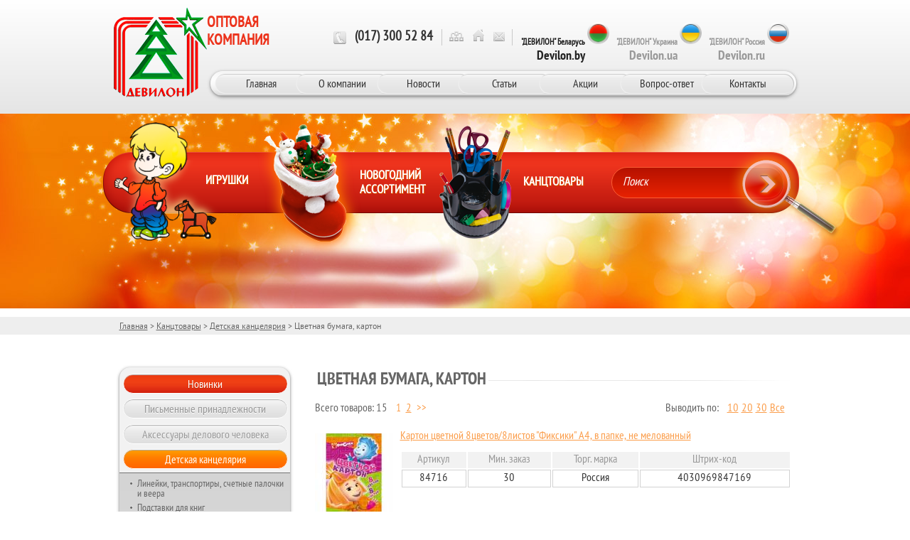

--- FILE ---
content_type: text/html; charset=utf-8
request_url: http://www.devilon.by/kanctovary/detskaya-kancelyariya/cvetnaya-bumaga-karton
body_size: 8965
content:
<!DOCTYPE html PUBLIC "-//W3C//DTD XHTML+RDFa 1.0//EN"
  "http://www.w3.org/MarkUp/DTD/xhtml-rdfa-1.dtd">
<html xmlns="http://www.w3.org/1999/xhtml" xml:lang="ru" version="XHTML+RDFa 1.0" dir="ltr"
  xmlns:content="http://purl.org/rss/1.0/modules/content/"
  xmlns:dc="http://purl.org/dc/terms/"
  xmlns:foaf="http://xmlns.com/foaf/0.1/"
  xmlns:og="http://ogp.me/ns#"
  xmlns:rdfs="http://www.w3.org/2000/01/rdf-schema#"
  xmlns:sioc="http://rdfs.org/sioc/ns#"
  xmlns:sioct="http://rdfs.org/sioc/types#"
  xmlns:skos="http://www.w3.org/2004/02/skos/core#"
  xmlns:xsd="http://www.w3.org/2001/XMLSchema#">

<head profile="http://www.w3.org/1999/xhtml/vocab">
  <meta http-equiv="Content-Type" content="text/html; charset=utf-8" />
<meta name="Generator" content="Drupal 7 (http://drupal.org)" />
<meta about="/kanctovary/detskaya-kancelyariya/cvetnaya-bumaga-karton" typeof="skos:Concept" property="rdfs:label skos:prefLabel" content="Цветная бумага, картон" />
<link rel="shortcut icon" href="http://www.devilon.by/sites/default/files/favicon.png" type="image/png" />
  <title>Цветная бумага, картон | Девилон</title>
  <link type="text/css" rel="stylesheet" href="http://www.devilon.by/sites/default/files/css/css_FFMDRYZ2nSV6HGDyDVpm9-yNY8H0IkhZ90k-a2N9jFE.css" media="all" />
<link type="text/css" rel="stylesheet" href="http://www.devilon.by/sites/default/files/css/css_0rdNKyAx9df4tRKovKjnVDsGvZwVuYAKO-m17AAJ1Dk.css" media="all" />
<link type="text/css" rel="stylesheet" href="http://www.devilon.by/sites/default/files/css/css_uXB1LfbgP2_TIBI49RKSIoCABc7iUtmygbLeB_-pkkw.css" media="all" />
<link type="text/css" rel="stylesheet" href="http://www.devilon.by/sites/default/files/css/css_p5HgbPIBEtNNmnjqIKMKOSNpOlzmUf57ny86bMwTE2g.css" media="all" />

<!--[if lt IE 10]>
<link type="text/css" rel="stylesheet" href="http://www.devilon.by/sites/default/files/css/css_47DEQpj8HBSa-_TImW-5JCeuQeRkm5NMpJWZG3hSuFU.css" media="all" />
<![endif]-->
<link type="text/css" rel="stylesheet" href="http://www.devilon.by/sites/default/files/css/css_0hv2RbFeMnXMYmkj2fwwMdww1pq__YxtUIN9qtYzvzA.css" media="all" />
  <script type="text/javascript" src="http://www.devilon.by/misc/jquery.js?v=1.4.4"></script>
<script type="text/javascript" src="http://www.devilon.by/misc/jquery-extend-3.4.0.js?v=1.4.4"></script>
<script type="text/javascript" src="http://www.devilon.by/misc/jquery-html-prefilter-3.5.0-backport.js?v=1.4.4"></script>
<script type="text/javascript" src="http://www.devilon.by/misc/jquery.once.js?v=1.2"></script>
<script type="text/javascript" src="http://www.devilon.by/misc/drupal.js?s2xg38"></script>
<script type="text/javascript" src="http://www.devilon.by/misc/ui/jquery.ui.core.min.js?v=1.8.7"></script>
<script type="text/javascript" src="http://www.devilon.by/misc/jquery.cookie.js?v=1.0"></script>
<script type="text/javascript" src="http://www.devilon.by/misc/jquery.form.js?v=2.52"></script>
<script type="text/javascript" src="http://www.devilon.by/misc/ajax.js?v=7.82"></script>
<script type="text/javascript" src="http://www.devilon.by/sites/default/files/languages/ru_p0G_rOq__2klu8fZKZ6xNzJDLhajMnzGaNb5Uud0J4k.js?s2xg38"></script>
<script type="text/javascript" src="http://www.devilon.by/sites/all/libraries/colorbox/jquery.colorbox-min.js?s2xg38"></script>
<script type="text/javascript" src="http://www.devilon.by/sites/all/modules/colorbox/js/colorbox.js?s2xg38"></script>
<script type="text/javascript" src="http://www.devilon.by/sites/all/modules/colorbox/styles/default/colorbox_style.js?s2xg38"></script>
<script type="text/javascript" src="http://www.devilon.by/misc/progress.js?v=7.82"></script>
<script type="text/javascript" src="http://www.devilon.by/sites/all/modules/ctools/js/modal.js?s2xg38"></script>
<script type="text/javascript" src="http://www.devilon.by/sites/all/modules/better_exposed_filters/better_exposed_filters.js?s2xg38"></script>
<script type="text/javascript" src="http://www.devilon.by/sites/all/modules/ctools/js/auto-submit.js?s2xg38"></script>
<script type="text/javascript" src="http://www.devilon.by/sites/all/themes/custom/js/all.js?s2xg38"></script>
<script type="text/javascript" src="http://www.devilon.by/sites/all/themes/custom/js/jquery.formstyler.js?s2xg38"></script>
<script type="text/javascript">
<!--//--><![CDATA[//><!--
jQuery.extend(Drupal.settings, {"basePath":"\/","pathPrefix":"","ajaxPageState":{"theme":"custom","theme_token":"4rVumd5Klu6aVPw1l9qVOI2KaBqFqZe7MHm4bSAM0oc","js":{"misc\/jquery.js":1,"misc\/jquery-extend-3.4.0.js":1,"misc\/jquery-html-prefilter-3.5.0-backport.js":1,"misc\/jquery.once.js":1,"misc\/drupal.js":1,"misc\/ui\/jquery.ui.core.min.js":1,"misc\/jquery.cookie.js":1,"misc\/jquery.form.js":1,"misc\/ajax.js":1,"public:\/\/languages\/ru_p0G_rOq__2klu8fZKZ6xNzJDLhajMnzGaNb5Uud0J4k.js":1,"sites\/all\/libraries\/colorbox\/jquery.colorbox-min.js":1,"sites\/all\/modules\/colorbox\/js\/colorbox.js":1,"sites\/all\/modules\/colorbox\/styles\/default\/colorbox_style.js":1,"misc\/progress.js":1,"sites\/all\/modules\/ctools\/js\/modal.js":1,"sites\/all\/modules\/better_exposed_filters\/better_exposed_filters.js":1,"sites\/all\/modules\/ctools\/js\/auto-submit.js":1,"sites\/all\/themes\/custom\/js\/all.js":1,"sites\/all\/themes\/custom\/js\/jquery.formstyler.js":1},"css":{"modules\/system\/system.base.css":1,"modules\/system\/system.menus.css":1,"modules\/system\/system.messages.css":1,"misc\/ui\/jquery.ui.core.css":1,"misc\/ui\/jquery.ui.theme.css":1,"modules\/field\/theme\/field.css":1,"modules\/node\/node.css":1,"modules\/user\/user.css":1,"sites\/all\/modules\/nodeorder\/css\/nodeorder.css":1,"sites\/all\/modules\/views\/css\/views.css":1,"sites\/all\/modules\/ckeditor\/css\/ckeditor.css":1,"sites\/all\/modules\/colorbox\/styles\/default\/colorbox_style.css":1,"sites\/all\/modules\/ctools\/css\/ctools.css":1,"sites\/all\/modules\/ctools\/css\/modal.css":1,"modules\/taxonomy\/taxonomy.css":1,"public:\/\/ctools\/css\/d41d8cd98f00b204e9800998ecf8427e.css":1,"sites\/all\/themes\/custom\/styles\/style.css":1}},"colorbox":{"opacity":"0.85","current":"{current} \u0438\u0437 {total}","previous":"\u00ab \u041f\u0440\u0435\u0434\u044b\u0434\u0443\u0449\u0438\u0439","next":"\u0421\u043b\u0435\u0434\u0443\u044e\u0449\u0438\u0439 \u00bb","close":"\u0417\u0430\u043a\u0440\u044b\u0442\u044c","maxWidth":"98%","maxHeight":"98%","fixed":true,"mobiledetect":true,"mobiledevicewidth":"480px","specificPagesDefaultValue":"admin*\nimagebrowser*\nimg_assist*\nimce*\nnode\/add\/*\nnode\/*\/edit\nprint\/*\nprintpdf\/*\nsystem\/ajax\nsystem\/ajax\/*"},"CToolsModal":{"loadingText":"\u0417\u0430\u0433\u0440\u0443\u0437\u043a\u0430...","closeText":"\u0417\u0430\u043a\u0440\u044b\u0442\u044c \u041e\u043a\u043d\u043e","closeImage":"\u003Cimg typeof=\u0022foaf:Image\u0022 src=\u0022http:\/\/www.devilon.by\/sites\/all\/modules\/ctools\/images\/icon-close-window.png\u0022 alt=\u0022\u0417\u0430\u043a\u0440\u044b\u0442\u044c \u043e\u043a\u043d\u043e\u0022 title=\u0022\u0417\u0430\u043a\u0440\u044b\u0442\u044c \u043e\u043a\u043d\u043e\u0022 \/\u003E","throbber":"\u003Cimg typeof=\u0022foaf:Image\u0022 src=\u0022http:\/\/www.devilon.by\/sites\/all\/modules\/ctools\/images\/throbber.gif\u0022 alt=\u0022\u0417\u0430\u0433\u0440\u0443\u0437\u043a\u0430\u0022 title=\u0022\u0417\u0430\u0433\u0440\u0443\u0437\u043a\u0430...\u0022 \/\u003E"},"taxonomy-modal-style":{"modalSize":{"type":"fixed","width":"400px","height":400,"addWidth":20,"addHeight":15},"animation":"fadeIn"},"jcarousel":{"ajaxPath":"\/jcarousel\/ajax\/views"},"better_exposed_filters":{"datepicker":false,"slider":false,"settings":[]},"urlIsAjaxTrusted":{"\/taxonomy\/term\/391\/391":true,"\/novogodnie-tovary\/suveniry-ukrasheniya-dlya-dekora\/figurki-suveniry-v-naborah\/suvenir-novogodniy-snegovik":true}});
//--><!]]>
</script>
</head>
<body class="html not-front not-logged-in one-sidebar sidebar-first page-taxonomy page-taxonomy-term page-taxonomy-term- page-taxonomy-term-391" >
  <div id="skip-link">
    <a href="#main-content" class="element-invisible element-focusable">Перейти к основному содержанию</a>
  </div>
    <div class="header">
    <div class="head_center">
		<a href="/" title="Главная" rel="home" class="logo">
          <img src="http://www.devilon.by/sites/all/themes/custom/logo.png" alt="Главная" />
        </a><span> ОПТОВАЯ <br>КОМПАНИЯ </span>
		        <div class="info">
			<div class="tel"><strong>(017) 300 52 84</strong></div>
            <ul class="head_nav">
                <li><a href="/sitemap"><img src="/sites/all/themes/custom/img/h1.png"/></a></li>
                <li><a href="/"><img src="/sites/all/themes/custom/img/h2.png"/></a></li>
                <li><a href="/vopros-otvet"><img src="/sites/all/themes/custom/img/h3.png"/></a></li>
            </ul>
            <a class="lang by active" href='http://devilon.by'>
                <span class="lang_txt" href="http://devilon.by/">
                    "ДЕВИЛОН" Беларусь<br/>
                    <b>Devilon.by</b>
                </span>
                <span class="lang_img"></span>
            </a>
		<noindex>	<a class="lang ua" href='http://devilon.ua'>
                <span class="lang_txt" href="http://devilon.ua/">
                    "ДЕВИЛОН" Украина<br/>
                    <b>Devilon.ua</b>
                </span>
                <span class="lang_img"></span>
            </a>
            <a class="lang ru" href='http://devilon.ru'>
                <span class="lang_txt" href="http://devilon.ru/">
                    "ДЕВИЛОН" Россия<br/>
                    <b>Devilon.ru</b>
                </span>
                <span class="lang_img"></span>
            </a>	</noindex>	
        </div>        <div class="menu">
			<ul class="links"><li class="menu-233 first"><a href="/">Главная</a></li>
<li class="menu-456"><a href="/o-kompanii">О компании</a></li>
<li class="menu-438"><a href="/novosti">Новости</a></li>
<li class="menu-590"><a href="/statji">Статьи</a></li>
<li class="menu-1456"><a href="/akcii" title="">Акции</a></li>
<li class="menu-592"><a href="/vopros-otvet">Вопрос-ответ</a></li>
<li class="menu-471 last"><a href="/kontakty">Контакты</a></li>
</ul>        </div>
    </div>
</div>

<div class="search">
	    <div class="menu_search">
        <ul>
            <li style="width: 250px; height: 250px; margin: -60px 0 0 -30px; width: 267px; position: relative;">
                <a href="/igrushki">
                    <img  style="position: absolute; left: 45px; top: 18px; height: 167px;" src="/sites/all/themes/custom/img/s1.png"/>
                    <span style="margin: 83px 0 0 160px;">
                        Игрушки
                    </span>
                </a>
            </li>
            <li style="margin: -60px 0 0 -30px; width: 271px; ">
                <a href="/novogodnie-tovary">
                    <img src="/sites/all/themes/custom/img/s2.png"/>
                    <span style="margin: 0 0 0 -20px">
                        Новогодний <br/>
                        ассортимент
                    </span>
                </a>
            </li>
            <li style="margin: -37px 0 0 -5px; width: 248px;">
                <a href="/kanctovary">
                    <img src="/sites/all/themes/custom/img/kanc.png"/>
                    <span style="margin: 0px">
                        Канцтовары
                    </span>
                </a>
            </li>
            <li class="src">
                <form action="/novogodnie-tovary/suveniry-ukrasheniya-dlya-dekora/figurki-suveniry-v-naborah/suvenir-novogodniy-snegovik" method="post" id="simplesearch-block-form" accept-charset="UTF-8"><div><div class="container-inline"><div class="form-item form-type-textfield form-item-search">
 <input type="text" id="edit-search" name="search" value="Поиск" size="25" maxlength="128" class="form-text required" />
</div>
<input type="submit" id="edit-submit" name="op" value="Поиск" class="form-submit" /></div><input type="hidden" name="form_build_id" value="form-ZweEuREkEvbPFqfoywR7joq6_3KjCHl3HdKSb-jFix8" />
<input type="hidden" name="form_id" value="simplesearch_block_form" />
</div></form>            </li>
        </ul>
    </div>
</div>

<div class="content content-grey">
    <div class="center">
		<p class="way"><a href="/">Главная</a> > <a href="/kanctovary">Канцтовары</a> > <a href="/kanctovary/detskaya-kancelyariya" title="Детская канцелярия">Детская канцелярия</a> > Цветная бумага, картон</p>		    </div>
	<div class="clear"></div>
</div>

<div class="content">
    <div class="center">
					<div class="left-240">
				<div class="menu">
	<ul><li  class="first expanded" ><span class="novinki"><a href="/kanctovary/novinki" title="Новинки">Новинки</a></span></li>
<li class="expanded"><a href="/kanctovary/pismennye-prinadlezhnosti" title="Письменные принадлежности">Письменные принадлежности</a><ul><li class="first leaf"><a href="/kanctovary/pismennye-prinadlezhnosti/ruchki-sharikovye-nabory-ruchek" title="Ручки шариковые, наборы ручек">Ручки шариковые, наборы ручек</a></li>
<li class="leaf"><a href="/kanctovary/pismennye-prinadlezhnosti/ruchki-gelevye-nabory-ruchek-gelevyh" title="Ручки гелевые, наборы ручек гелевых">Ручки гелевые, наборы ручек гелевых</a></li>
<li class="leaf"><a href="/kanctovary/pismennye-prinadlezhnosti/sterzhni" title="Стержни">Стержни</a></li>
<li class="leaf"><a href="/kanctovary/pismennye-prinadlezhnosti/ruchki-v-podarochnoy-upakovke" title="Ручки в подарочной упаковке">Ручки в подарочной упаковке</a></li>
<li class="leaf"><a href="/kanctovary/pismennye-prinadlezhnosti/ruchki-perevye" title="Ручки перьевые">Ручки перьевые</a></li>
<li class="leaf"><a href="/kanctovary/pismennye-prinadlezhnosti/ruchki-na-shnurkah-podstavkah" title="Ручки на шнурках, подставках">Ручки на шнурках, подставках</a></li>
<li class="leaf"><a href="/kanctovary/pismennye-prinadlezhnosti/karandashi-prostye-nabory-prostyh-karandashey" title="Карандаши простые, наборы простых карандашей">Карандаши простые, наборы простых карандашей</a></li>
<li class="leaf"><a href="/kanctovary/pismennye-prinadlezhnosti/karandashi-mehanicheskie-grifeli" title="Карандаши механические, грифели">Карандаши механические, грифели</a></li>
<li class="leaf"><a href="/kanctovary/pismennye-prinadlezhnosti/tochilki" title="Точилки">Точилки</a></li>
<li class="leaf"><a href="/kanctovary/pismennye-prinadlezhnosti/lastiki" title="Ластики">Ластики</a></li>
<li class="leaf"><a href="/kanctovary/pismennye-prinadlezhnosti/tekstovye-markery" title="Текстовые маркеры">Текстовые маркеры</a></li>
<li class="last leaf"><a href="/kanctovary/pismennye-prinadlezhnosti/permanentnye-markery" title="Перманентные маркеры">Перманентные маркеры</a></li>
</ul></li>
<li class="expanded"><a href="/kanctovary/aksessuary-delovogo-cheloveka" title="Аксессуары делового человека">Аксессуары делового человека</a><ul><li class="first leaf"><a href="/kanctovary/aksessuary-delovogo-cheloveka/papki-konverty-na-knopke-na-molnii" title="Папки конверты на кнопке, на молнии">Папки конверты на кнопке, на молнии</a></li>
<li class="last leaf"><a href="/kanctovary/sumki-chehly-dlya-noutbuka" title="Сумки-чехлы для ноутбука">Сумки-чехлы для ноутбука</a></li>
</ul></li>
<li class="expanded active-trail"><a href="/kanctovary/detskaya-kancelyariya" title="Детская канцелярия" class="active-trail">Детская канцелярия</a><ul><li class="first leaf"><a href="/kanctovary/detskaya-kancelyariya/lineyki-transportiry-schetnye-palochki-i" title="Линейки, транспортиры, счетные палочки и веера">Линейки, транспортиры, счетные палочки и веера</a></li>
<li class="leaf"><a href="/kanctovary/detskaya-kancelyariya/podstavki-dlya-knig" title="Подставки для книг">Подставки для книг</a></li>
<li class="leaf"><a href="/kanctovary/detskaya-kancelyariya/oblozhki" title="Обложки">Обложки</a></li>
<li class="leaf"><a href="/kanctovary/detskaya-kancelyariya/flomastery-0" title="Фломастеры">Фломастеры</a></li>
<li class="leaf"><a href="/kanctovary/detskaya-kancelyariya/sumki-molodezhnye" title="Сумки молодежные">Сумки молодежные</a></li>
<li class="leaf"><a href="/kanctovary/detskaya-kancelyariya/penaly-kosmetichki" title="Пеналы, косметички">Пеналы, косметички</a></li>
<li class="leaf"><a href="/kanctovary/detskaya-kancelyariya/nabory-dlya-chercheniya" title="Наборы для черчения">Наборы для черчения</a></li>
<li class="leaf"><a href="/kanctovary/detskaya-kancelyariya/papki-dlya-tetradey" title="Папки для тетрадей">Папки для тетрадей</a></li>
<li class="leaf"><a href="/kanctovary/detskaya-kancelyariya/tetradi" title="Тетради">Тетради</a></li>
<li class="leaf"><a href="/kanctovary/detskaya-kancelyariya/raskraski-albomy" title="Раскраски, альбомы">Раскраски, альбомы</a></li>
<li class="leaf active-trail"><a href="/kanctovary/detskaya-kancelyariya/cvetnaya-bumaga-karton" title="Цветная бумага, картон" class="active-trail active">Цветная бумага, картон</a></li>
<li class="leaf"><a href="/kanctovary/detskaya-kancelyariya/bloknoty" title="Блокноты">Блокноты</a></li>
<li class="leaf"><a href="/kanctovary/detskaya-kancelyariya/karandashi-cvetnye-voskovye-na-maslyanoy" title="Карандаши цветные, восковые, на масляной основе">Карандаши цветные, восковые, на масляной основе</a></li>
<li class="leaf"><a href="/kanctovary/detskaya-kancelyariya/flomastery" title="Фломастеры">Фломастеры</a></li>
<li class="leaf"><a href="/kanctovary/detskaya-kancelyariya/mel-belyy-cvetnoy-melki-voskovye-pastelnye" title="Мел белый, цветной, мелки восковые, пастельные">Мел белый, цветной, мелки восковые, пастельные</a></li>
<li class="leaf"><a href="/kanctovary/detskaya-kancelyariya/plastilin-doski-nabor-stekov-formochki" title="Пластилин, доски, набор стеков, формочки">Пластилин, доски, набор стеков, формочки</a></li>
<li class="leaf"><a href="/kanctovary/detskaya-kancelyariya/kraski-guashi-stakany-palitra" title="Краски, гуаши, стаканы, палитра">Краски, гуаши, стаканы, палитра</a></li>
<li class="leaf"><a href="/kanctovary/detskaya-kancelyariya/kisti-nabory-kistey" title="Кисти, наборы кистей">Кисти, наборы кистей</a></li>
<li class="leaf"><a href="/kanctovary/detskaya-kancelyariya/magnity" title="Магниты">Магниты</a></li>
<li class="last leaf"><a href="/kanctovary/detskaya-kancelyariya/nastolnye-nabory" title="Настольные наборы">Настольные наборы</a></li>
</ul></li>
<li class="expanded"><a href="/kanctovary/papki-portfeli" title="Папки, портфели">Папки, портфели</a><ul><li class="first leaf"><a href="/kanctovary/papki-portfeli/papki-registratory" title="Папки-регистраторы">Папки-регистраторы</a></li>
<li class="leaf"><a href="/kanctovary/papki-portfeli/portfeli" title="Портфели">Портфели</a></li>
<li class="leaf"><a href="/kanctovary/papki-portfeli/papki-s-vkladyshami" title="Папки с вкладышами">Папки с вкладышами</a></li>
<li class="leaf"><a href="/kanctovary/papki-portfeli/papki-na-rezinke" title="Папки на резинке">Папки на резинке</a></li>
<li class="last leaf"><a href="/kanctovary/papki-portfeli/papki-konverty-na-knopke-na-molnii" title="Папки-конверты на кнопке, на молнии">Папки-конверты на кнопке, на молнии</a></li>
</ul></li>
<li class="last expanded"><a href="/kanctovary/nastolnye-prinadlezhnosti" title="Настольные принадлежности">Настольные принадлежности</a><ul><li class="first leaf"><a href="/kanctovary/nastolnye-prinadlezhnosti/identifikatory" title="Идентификаторы">Идентификаторы</a></li>
<li class="leaf"><a href="/kanctovary/nastolnye-prinadlezhnosti/kalkulyatory" title="Калькуляторы">Калькуляторы</a></li>
<li class="leaf"><a href="/kanctovary/nastolnye-prinadlezhnosti/skrepki" title="Скрепки">Скрепки</a></li>
<li class="leaf"><a href="/kanctovary/nastolnye-prinadlezhnosti/zazhimy" title="Зажимы">Зажимы</a></li>
<li class="leaf"><a href="/kanctovary/nastolnye-prinadlezhnosti/kleya" title="Клея">Клея</a></li>
<li class="leaf"><a href="/kanctovary/nastolnye-prinadlezhnosti/korrektory" title="Корректоры">Корректоры</a></li>
<li class="leaf"><a href="/kanctovary/nastolnye-prinadlezhnosti/skotch" title="Скотч">Скотч</a></li>
<li class="leaf"><a href="/kanctovary/nastolnye-prinadlezhnosti/rezinki-dlya-deneg" title="Резинки для денег">Резинки для денег</a></li>
<li class="leaf"><a href="/kanctovary/nastolnye-prinadlezhnosti/nozhnicy" title="Ножницы">Ножницы</a></li>
<li class="leaf"><a href="/kanctovary/nastolnye-prinadlezhnosti/nozhi-kancelyarskie-nozhi-perochinnye" title="Ножи канцелярские, ножи перочинные">Ножи канцелярские, ножи перочинные</a></li>
<li class="leaf"><a href="/kanctovary/nastolnye-prinadlezhnosti/dyrokoly" title="Дыроколы">Дыроколы</a></li>
<li class="leaf"><a href="/kanctovary/nastolnye-prinadlezhnosti/steplery-skoby" title="Степлеры, скобы">Степлеры, скобы</a></li>
<li class="leaf"><a href="/kanctovary/nastolnye-prinadlezhnosti/shtampy-kraski" title="Штампы, краски">Штампы, краски</a></li>
<li class="leaf"><a href="/kanctovary/nastolnye-prinadlezhnosti/stikery-bumaga-dlya-zametok" title="Стикеры, бумага для заметок">Стикеры, бумага для заметок</a></li>
<li class="last leaf"><a href="/kanctovary/podushki-uvlazhnyayushchie" title="Подушки увлажняющие">Подушки увлажняющие</a></li>
</ul></li>
</ul></div><div class="news">
<h2><span>НОВОСТИ</span></h2>
<ul>
          <li class="">  
          <div class="field-content img-w"><img typeof="foaf:Image" src="http://www.devilon.by/sites/default/files/styles/59x59/public/1_0.jpg?itok=ETQJx1vs" width="59" height="54" alt="" /></div>    
          <span class="date-display-single" property="dc:date" datatype="xsd:dateTime" content="2017-03-06T00:00:00+03:00">06.03.2017</span>    
          <a href="/novosti/igrushechnaya-farforovaya-posudka-ot-kompanii-0"> Игрушечная фарфоровая  посудка от компании «Девилон» - отличный подарок для девочки!</a>  </li>
          <li class="">  
          <div class="field-content img-w"><img typeof="foaf:Image" src="http://www.devilon.by/sites/default/files/styles/59x59/public/1_51.png?itok=GyWy7v6T" width="59" height="49" alt="" /></div>    
          <span class="date-display-single" property="dc:date" datatype="xsd:dateTime" content="2016-09-28T00:00:00+03:00">28.09.2016</span>    
          <a href="/novosti/sozday-novogodnyuyu-skazku-vmeste-s-kompaniey">Создай Новогоднюю сказку вместе с компанией «Девилон»!</a>  </li>
    	<a class="more" href="/novosti"><span>Все новости</span></a>
</ul>
</div>			</div>
				
		<div class="right-670">			<a id="main-content"></a>
						<h1 class="title" id="page-title"><span>Цветная бумага, картон</span>							</h1>
						<div class="tabs"></div>												<div id="block-system-main" class="block block-system">

    
  <div class="content">
    <div class="term-listing-heading"><div id="taxonomy-term-391" class="taxonomy-term vocabulary-stationery">

  
  <div class="content">
        	<div class="p-txt prev-next">
      <span class="total-count">Всего товаров: 15</span>	  		<h2 class="element-invisible">Страницы</h2><ul class="pager"><li class="pager-current odd first">1</li>
<li class="pager-item even"><a title="На страницу номер 2" href="/kanctovary/detskaya-kancelyariya/cvetnaya-bumaga-karton?page=1">2</a></li>
<li class="pager-next odd last"><a href="/kanctovary/detskaya-kancelyariya/cvetnaya-bumaga-karton?page=1">&gt;&gt;</a></li>
</ul>	  	

	  <div class="page-count">
		<span>Выводить по:</span>
		<ul>
		<li><a href="/kanctovary/detskaya-kancelyariya/cvetnaya-bumaga-karton?items_per_page=10" class="super-active active">10</a></li><li><a href="/kanctovary/detskaya-kancelyariya/cvetnaya-bumaga-karton?items_per_page=20" class="active">20</a></li><li><a href="/kanctovary/detskaya-kancelyariya/cvetnaya-bumaga-karton?items_per_page=30" class="active">30</a></li><li><a href="/kanctovary/detskaya-kancelyariya/cvetnaya-bumaga-karton?items_per_page=All" class="active">Все</a></li>		</ul>	
	  </div>		
    </div>
	
          <div class="table-all">
      
          <span class="field-content popup_show"><a href="http://www.devilon.by/sites/default/files/21_3.jpg" title="Картон цветной 8цветов/8листов &quot;Фиксики&quot; А4, в папке, не мелованный" class="colorbox" data-colorbox-gallery="gallery-node-14231-xf9TylrSwh8" data-cbox-img-attrs="{&quot;title&quot;: &quot;&quot;, &quot;alt&quot;: &quot;&quot;}"><img typeof="foaf:Image" src="http://www.devilon.by/sites/default/files/styles/w120-1/public/21_3.jpg?itok=RYhkg3o0" width="110" height="110" alt="" title="" /></a></span>    
          <div class="table">    
          <a href="/kanctovary/detskaya-kancelyariya/cvetnaya-bumaga-karton/karton-cvetnoy-8cvetov8listov-fiksiki-a4-v">Картон цветной 8цветов/8листов &quot;Фиксики&quot; А4, в папке, не мелованный</a>    
          <table>
 <thead><tr><th>Артикул</th><th>Мин. заказ</th><th>Торг. марка</th><th>Штрих-код</th> </tr></thead>
<tbody>
 <tr class="odd"><td>84716</td><td>30</td><td>Россия</td><td>4030969847169</td> </tr>
</tbody>
</table>
<table>
<tbody>
</tbody>
</table>
    
          <a href="/product/nojs/1" class="ctools-use-modal more taxonomy-modal-style more">Подробнее</a></div>    </div>
  <div class="table-all">
      
          <span class="field-content popup_show"><a href="http://www.devilon.by/sites/default/files/19_4.jpg" title="Картон белый А4 8листов &quot;Фиксики &quot;  " class="colorbox" data-colorbox-gallery="gallery-node-14229-xf9TylrSwh8" data-cbox-img-attrs="{&quot;title&quot;: &quot;&quot;, &quot;alt&quot;: &quot;&quot;}"><img typeof="foaf:Image" src="http://www.devilon.by/sites/default/files/styles/w120-1/public/19_4.jpg?itok=zFZhk4BU" width="110" height="110" alt="" title="" /></a></span>    
          <div class="table">    
          <a href="/kanctovary/detskaya-kancelyariya/cvetnaya-bumaga-karton/karton-belyy-a4-8listov-fiksiki">Картон белый А4 8листов &quot;Фиксики &quot;  </a>    
          <table>
 <thead><tr><th>Артикул</th><th>Мин. заказ</th><th>Торг. марка</th><th>Штрих-код</th> </tr></thead>
<tbody>
 <tr class="odd"><td>84226</td><td>30</td><td>Россия</td><td>4030969842263</td> </tr>
</tbody>
</table>
<table>
<tbody>
</tbody>
</table>
    
          <a href="/product/nojs/1" class="ctools-use-modal more taxonomy-modal-style more">Подробнее</a></div>    </div>
  <div class="table-all">
      
          <span class="field-content popup_show"><a href="http://www.devilon.by/sites/default/files/18_4.jpg" title="Картон белый А4 8листов &quot;Смешарики&quot; " class="colorbox" data-colorbox-gallery="gallery-node-14228-xf9TylrSwh8" data-cbox-img-attrs="{&quot;title&quot;: &quot;&quot;, &quot;alt&quot;: &quot;&quot;}"><img typeof="foaf:Image" src="http://www.devilon.by/sites/default/files/styles/w120-1/public/18_4.jpg?itok=zJkNEMmu" width="110" height="110" alt="" title="" /></a></span>    
          <div class="table">    
          <a href="/kanctovary/detskaya-kancelyariya/cvetnaya-bumaga-karton/karton-belyy-a4-8listov-smeshariki">Картон белый А4 8листов &quot;Смешарики&quot; </a>    
          <table>
 <thead><tr><th>Артикул</th><th>Мин. заказ</th><th>Торг. марка</th><th>Штрих-код</th> </tr></thead>
<tbody>
 <tr class="odd"><td>87880</td><td>30</td><td>Россия</td><td>4030969878804</td> </tr>
</tbody>
</table>
<table>
<tbody>
</tbody>
</table>
    
          <a href="/product/nojs/1" class="ctools-use-modal more taxonomy-modal-style more">Подробнее</a></div>    </div>
  <div class="table-all">
      
          <span class="field-content popup_show"><a href="http://www.devilon.by/sites/default/files/17_3.jpg" title="Бумага цветная 8цветов/16листов А4 &quot;Фиксики&quot; обложка офсет" class="colorbox" data-colorbox-gallery="gallery-node-14227-xf9TylrSwh8" data-cbox-img-attrs="{&quot;title&quot;: &quot;&quot;, &quot;alt&quot;: &quot;&quot;}"><img typeof="foaf:Image" src="http://www.devilon.by/sites/default/files/styles/w120-1/public/17_3.jpg?itok=IFxQ03LD" width="110" height="110" alt="" title="" /></a></span>    
          <div class="table">    
          <a href="/kanctovary/detskaya-kancelyariya/cvetnaya-bumaga-karton/bumaga-cvetnaya-8cvetov16listov-a4-fiksiki">Бумага цветная 8цветов/16листов А4 &quot;Фиксики&quot; обложка офсет</a>    
          <table>
 <thead><tr><th>Артикул</th><th>Мин. заказ</th><th>Торг. марка</th><th>Штрих-код</th> </tr></thead>
<tbody>
 <tr class="odd"><td>84227</td><td>50</td><td>Россия</td><td>4030969842270</td> </tr>
</tbody>
</table>
<table>
<tbody>
</tbody>
</table>
    
          <a href="/product/nojs/1" class="ctools-use-modal more taxonomy-modal-style more">Подробнее</a></div>    </div>
  <div class="table-all">
      
          <span class="field-content popup_show"><a href="http://www.devilon.by/sites/default/files/89271-min.jpg" title="Бумага цветная 8цветов/16листов А4  &quot;Футбол&quot; обложка офсет" class="colorbox" data-colorbox-gallery="gallery-node-14226-xf9TylrSwh8" data-cbox-img-attrs="{&quot;title&quot;: &quot;&quot;, &quot;alt&quot;: &quot;&quot;}"><img typeof="foaf:Image" src="http://www.devilon.by/sites/default/files/styles/w120-1/public/89271-min.jpg?itok=McHvBxiU" width="110" height="110" alt="" title="" /></a></span>    
          <div class="table">    
          <a href="/kanctovary/detskaya-kancelyariya/cvetnaya-bumaga-karton/bumaga-cvetnaya-8cvetov16listov-a4-futbol">Бумага цветная 8цветов/16листов А4  &quot;Футбол&quot; обложка офсет</a>    
          <table>
 <thead><tr><th>Артикул</th><th>Мин. заказ</th><th>Торг. марка</th><th>Штрих-код</th> </tr></thead>
<tbody>
 <tr class="odd"><td>89271</td><td>50</td><td>Центрум</td><td>4030969892718</td> </tr>
</tbody>
</table>
<table>
<tbody>
</tbody>
</table>
    
          <a href="/product/nojs/1" class="ctools-use-modal more taxonomy-modal-style more">Подробнее</a></div>    </div>
  <div class="table-all">
      
          <span class="field-content popup_show"><a href="http://www.devilon.by/sites/default/files/9_6.jpg" title="Картон цветной А4 8цветов/8листов &quot;Смешарики 1&quot;" class="colorbox" data-colorbox-gallery="gallery-node-14190-xf9TylrSwh8" data-cbox-img-attrs="{&quot;title&quot;: &quot;&quot;, &quot;alt&quot;: &quot;&quot;}"><img typeof="foaf:Image" src="http://www.devilon.by/sites/default/files/styles/w120-1/public/9_6.jpg?itok=QGtq9Hi-" width="110" height="110" alt="" title="" /></a></span>    
          <div class="table">    
          <a href="/kanctovary/detskaya-kancelyariya/cvetnaya-bumaga-karton/karton-cvetnoy-a4-8cvetov8listov-smeshariki-1">Картон цветной А4 8цветов/8листов &quot;Смешарики 1&quot;</a>    
          <table>
 <thead><tr><th>Артикул</th><th>Мин. заказ</th><th>Торг. марка</th><th>Штрих-код</th> </tr></thead>
<tbody>
 <tr class="odd"><td>84714</td><td>30</td><td>Россия</td><td>4030969847145</td> </tr>
</tbody>
</table>
<table>
<tbody>
</tbody>
</table>
    
          <a href="/product/nojs/1" class="ctools-use-modal more taxonomy-modal-style more">Подробнее</a></div>    </div>
  <div class="table-all">
      
          <span class="field-content popup_show"><a href="http://www.devilon.by/sites/default/files/8_6.jpg" title="Бумага цветная 8 цветов/16листов А4&quot;Смешарики-Нюша&quot;обложка офсет " class="colorbox" data-colorbox-gallery="gallery-node-14189-xf9TylrSwh8" data-cbox-img-attrs="{&quot;title&quot;: &quot;&quot;, &quot;alt&quot;: &quot;&quot;}"><img typeof="foaf:Image" src="http://www.devilon.by/sites/default/files/styles/w120-1/public/8_6.jpg?itok=DBACkFZA" width="110" height="110" alt="" title="" /></a></span>    
          <div class="table">    
          <a href="/kanctovary/detskaya-kancelyariya/cvetnaya-bumaga-karton/bumaga-cvetnaya-8-cvetov16listov-a4smeshariki">Бумага цветная 8 цветов/16листов А4&quot;Смешарики-Нюша&quot;обложка офсет </a>    
          <table>
 <thead><tr><th>Артикул</th><th>Мин. заказ</th><th>Торг. марка</th><th>Штрих-код</th> </tr></thead>
<tbody>
 <tr class="odd"><td>84365</td><td>50</td><td>Россия</td><td>4030969843659</td> </tr>
</tbody>
</table>
<table>
<tbody>
</tbody>
</table>
    
          <a href="/product/nojs/1" class="ctools-use-modal more taxonomy-modal-style more">Подробнее</a></div>    </div>
  <div class="table-all">
      
          <span class="field-content popup_show"><a href="http://www.devilon.by/sites/default/files/7.jpg" title="Бумага цветная 8цветов/16 листов А4 &quot;Смешарики-Копатыч&quot;обложка офсет " class="colorbox" data-colorbox-gallery="gallery-node-14188-xf9TylrSwh8" data-cbox-img-attrs="{&quot;title&quot;: &quot;&quot;, &quot;alt&quot;: &quot;&quot;}"><img typeof="foaf:Image" src="http://www.devilon.by/sites/default/files/styles/w120-1/public/7.jpg?itok=zC_JAyXw" width="110" height="110" alt="" title="" /></a></span>    
          <div class="table">    
          <a href="/kanctovary/detskaya-kancelyariya/cvetnaya-bumaga-karton/bumaga-cvetnaya-8cvetov16-listov-a4">Бумага цветная 8цветов/16 листов А4 &quot;Смешарики-Копатыч&quot;обложка офсет </a>    
          <table>
 <thead><tr><th>Артикул</th><th>Мин. заказ</th><th>Торг. марка</th><th>Штрих-код</th> </tr></thead>
<tbody>
 <tr class="odd"><td>83508</td><td>50</td><td>Россия</td><td>4030969835081</td> </tr>
</tbody>
</table>
<table>
<tbody>
</tbody>
</table>
    
          <a href="/product/nojs/1" class="ctools-use-modal more taxonomy-modal-style more">Подробнее</a></div>    </div>
  <div class="table-all">
      
          <span class="field-content popup_show"><a href="http://www.devilon.by/sites/default/files/88687-min.jpg" title="Картон цветной  А4, 8цв./8л., &quot;Хот Вилс&quot; " class="colorbox" data-colorbox-gallery="gallery-node-13955-xf9TylrSwh8" data-cbox-img-attrs="{&quot;title&quot;: &quot;&quot;, &quot;alt&quot;: &quot;&quot;}"><img typeof="foaf:Image" src="http://www.devilon.by/sites/default/files/styles/w120-1/public/88687-min.jpg?itok=1F9sl64q" width="110" height="110" alt="" title="" /></a></span>    
          <div class="table">    
          <a href="/kanctovary/detskaya-kancelyariya/cvetnaya-bumaga-karton/karton-cvetnoy-a4-8cv8l-hot-vils">Картон цветной  А4, 8цв./8л., &quot;Хот Вилс&quot; </a>    
          <table>
 <thead><tr><th>Артикул</th><th>Мин. заказ</th><th>Торг. марка</th><th>Штрих-код</th> </tr></thead>
<tbody>
 <tr class="odd"><td>88687</td><td>30</td><td>Центрум</td><td>4030969886878</td> </tr>
</tbody>
</table>
<table>
<tbody>
</tbody>
</table>
    
          <a href="/product/nojs/1" class="ctools-use-modal more taxonomy-modal-style more">Подробнее</a></div>    </div>
  <div class="table-all">
      
          <span class="field-content popup_show"><a href="http://www.devilon.by/sites/default/files/85710-min.jpg" title="Картон белый 8л. А4 &quot;Смешарики&quot;" class="colorbox" data-colorbox-gallery="gallery-node-13953-xf9TylrSwh8" data-cbox-img-attrs="{&quot;title&quot;: &quot;&quot;, &quot;alt&quot;: &quot;&quot;}"><img typeof="foaf:Image" src="http://www.devilon.by/sites/default/files/styles/w120-1/public/85710-min.jpg?itok=dERnnKMQ" width="110" height="110" alt="" title="" /></a></span>    
          <div class="table">    
          <a href="/kanctovary/detskaya-kancelyariya/cvetnaya-bumaga-karton/karton-belyy-8l-a4-smeshariki">Картон белый 8л. А4 &quot;Смешарики&quot;</a>    
          <table>
 <thead><tr><th>Артикул</th><th>Мин. заказ</th><th>Торг. марка</th><th>Штрих-код</th> </tr></thead>
<tbody>
 <tr class="odd"><td>85710</td><td>30</td><td>Центрум</td><td>4030969857106</td> </tr>
</tbody>
</table>
<table>
<tbody>
</tbody>
</table>
    
          <a href="/product/nojs/1" class="ctools-use-modal more taxonomy-modal-style more">Подробнее</a></div>    </div>
	  
    
      <div class="p-txt prev-next">
	<span class="total-count">Всего товаров: 15</span>	  		<h2 class="element-invisible">Страницы</h2><ul class="pager"><li class="pager-current odd first">1</li>
<li class="pager-item even"><a title="На страницу номер 2" href="/kanctovary/detskaya-kancelyariya/cvetnaya-bumaga-karton?page=1">2</a></li>
<li class="pager-next odd last"><a href="/kanctovary/detskaya-kancelyariya/cvetnaya-bumaga-karton?page=1">&gt;&gt;</a></li>
</ul>	  	

	  <div class="page-count">
		<span>Выводить по:</span>
		<ul>
		<li><a href="/kanctovary/detskaya-kancelyariya/cvetnaya-bumaga-karton?items_per_page=10" class="super-active active">10</a></li><li><a href="/kanctovary/detskaya-kancelyariya/cvetnaya-bumaga-karton?items_per_page=20" class="active">20</a></li><li><a href="/kanctovary/detskaya-kancelyariya/cvetnaya-bumaga-karton?items_per_page=30" class="active">30</a></li><li><a href="/kanctovary/detskaya-kancelyariya/cvetnaya-bumaga-karton?items_per_page=All" class="active">Все</a></li>		</ul>	
	  </div>			
          </div>
	
  </div>

</div>
</div>  </div>
</div>
		
		</div><div class="clear"></div>	</div>
</div>

<div class="footer">
    <div class="foot_center">

        <div class="work">
            <span class="logo-foot">© 2009-2026 Группа компаний “Девилон”</span>
            <span class="eka-foot">Разработка сайта - <a href="https://eka-soft.by/">компания ЕКА-Софт</a><br /><span style="padding-left: 92px;"><a href="https://eka-soft.by/seo/">продвижение сайта в Минске</a></span></span>
        </div>
		<div class="info">
<p>220004, г. Минск, Проспект Победителей,<br />
7а, 18этаж</p>
<p>Телефоны: (+375 17) 300-52-84;<br />
                   <span style="font-size:13px">(+375 17) </span>300-52-85;<br />
Факс: (+375 17) 300-52-87</p>
</div>
<div class="mail">
<p>Отдел игрушек:<br />
<a href="mailto:toys@devilon.by">toys@devilon.by</a><br />
Отдел новогодних товаров:<br />
<a href="mailto:sales@devilon.by">sales@devilon.by</a><br />
Отдел канцтоваров:<br />
<a href="mailto:kanc@devilon.by">kanc@devilon.by</a></p>
</div>
<script src="//web.it-center.by/nw"></script>        <div class="nets">
			<ul>
				<li><a href='/o-kompanii'>О компании</a></li>
				<li><a href='/vopros-otvet'>Вопрос - ответ</a></li>
				<li><a href='/kontakty'>Контакты</a></li>
			</ul>
        </div>
        
</div>
    </div>
    
<!-- Yandex.Metrika counter -->
<script src="//mc.yandex.ru/metrika/watch.js" type="text/javascript"></script>
<script type="text/javascript">
try { var yaCounter1690171 = new Ya.Metrika({id:1690171,
          webvisor:true,
          clickmap:true,
          trackLinks:true,
          accurateTrackBounce:true});
} catch(e) { }
</script>
<noscript><div><img src="//mc.yandex.ru/watch/1690171" style="position:absolute; left:-9999px;" alt="" /></div></noscript>
<!-- /Yandex.Metrika counter -->

<script type="text/javascript">

  var _gaq = _gaq || [];
  _gaq.push(['_setAccount', 'UA-12430896-1']);
  _gaq.push(['_trackPageview']);

  (function() {
    var ga = document.createElement('script'); ga.type = 'text/javascript'; ga.async = true;
    ga.src = ('https:' == document.location.protocol ? 'https://ssl' : 'http://www') + '.google-analytics.com/ga.js';
    var s = document.getElementsByTagName('script')[0]; s.parentNode.insertBefore(ga, s);
  })();

</script>

<script type="text/javascript">
	jQuery(document).ready(function(){
	jQuery('.src form' ).attr("action","");
	});
</script>  </body>
</html>


--- FILE ---
content_type: text/css
request_url: http://www.devilon.by/sites/default/files/css/css_0hv2RbFeMnXMYmkj2fwwMdww1pq__YxtUIN9qtYzvzA.css
body_size: 16224
content:
@font-face{font-family:PTSans;src:url(/sites/all/themes/custom/fonts/PTSans.eot#) format('embedded-opentype'),url(/sites/all/themes/custom/fonts/PTSans.ttf) format('truetype');}@font-face{font-family:'pt_sans_narrowbold';src:url(/sites/all/themes/custom/fonts/pt_sans-narrow-web-bold-webfont.eot);src:url(/sites/all/themes/custom/fonts/pt_sans-narrow-web-bold-webfont.eot?#iefix) format('embedded-opentype'),url(/sites/all/themes/custom/fonts/pt_sans-narrow-web-bold-webfont.woff) format('woff'),url(/sites/all/themes/custom/fonts/pt_sans-narrow-web-bold-webfont.ttf) format('truetype'),url(/sites/all/themes/custom/fonts/pt_sans-narrow-web-bold-webfont.svg#pt_sans_narrowbold) format('svg');font-weight:normal;font-style:normal;}@font-face{font-family:'pt_sans_narrowregular';src:url(/sites/all/themes/custom/fonts/pt_sans-narrow-web-regular-webfont.eot);src:url(/sites/all/themes/custom/fonts/pt_sans-narrow-web-regular-webfont.eot?#iefix) format('embedded-opentype'),url(/sites/all/themes/custom/fonts/pt_sans-narrow-web-regular-webfont.woff) format('woff'),url(/sites/all/themes/custom/fonts/pt_sans-narrow-web-regular-webfont.ttf) format('truetype'),url(/sites/all/themes/custom/fonts/pt_sans-narrow-web-regular-webfont.svg#pt_sans_narrowregular) format('svg');font-weight:normal;font-style:normal;}@font-face{font-family:'lobster_1.4regular';src:url(/sites/all/themes/custom/fonts/lobster-webfont.eot);src:url(/sites/all/themes/custom/fonts/lobster-webfont.eot?#iefix) format('embedded-opentype'),url(/sites/all/themes/custom/fonts/lobster-webfont.woff) format('woff'),url(/sites/all/themes/custom/fonts/lobster-webfont.ttf) format('truetype'),url(/sites/all/themes/custom/fonts/lobster-webfont.svg#lobster_1.4regular) format('svg');font-weight:normal;font-style:normal;}@font-face{font-family:'pt_sansregular';src:url(/sites/all/themes/custom/fonts/pt_sans-web-regular-webfont.eot);src:url(/sites/all/themes/custom/fonts/pt_sans-web-regular-webfont.eot?#iefix) format('embedded-opentype'),url(/sites/all/themes/custom/fonts/pt_sans-web-regular-webfont.woff) format('woff'),url(/sites/all/themes/custom/fonts/pt_sans-web-regular-webfont.ttf) format('truetype'),url(/sites/all/themes/custom/fonts/pt_sans-web-regular-webfont.svg#pt_sansregular) format('svg');font-weight:normal;font-style:normal;}*{padding:0;margin:0;outline:none;}a{color:#F7914D;}img{border:0;outline:0;}body{font-family:PTSans,sans-serif;color:#333;position:relative;}.clear{clear:both;}#simplesearch-block-form input[name="search"]{display:block;border:1px #fc5e34 solid;width:160px;height:42px;padding:0 65px 0 15px;background:#b51100;filter:progid:dximagetransform.microsoft.gradient(startColorstr='#b51100',endColorstr='#e82202');background:-webkit-linear-gradient(#b51100,#e82202);background:-moz-linear-gradient(#b51100,#e82202);background:-o-linear-gradient(#b51100,#e82202);background:-ms-linear-gradient(#b51100,#e82202);filter:progid:dximagetransform.microsoft.gradient(startColorstr='#b51100',endColorstr='#e82202');box-shadow:0 1px 3 #ffffff;-moz-box-shadow:0 1px 3 #ffffff;-webkit-box-shadow:0 1px 3 #ffffff;-o-box-shadow:0 1px 3 #ffffff;filter:drop-shadow(0 1px 3 #ffffff);font:italic 17px/42px PTSans;color:#fff;position:relative;outline:none;top:21px;right:25px;-moz-border-radius:30px;-webkit-border-radius:30px;-khtml-border-radius:30px;-o-border-radius:30px;-ms-border-radius:30px;-icab-border-radius:30px;border-radius:30px;position:relative;behavior:url(/sites/all/libraries/PIE/PIE.htc);}#simplesearch-block-form .form-submit{display:block;background:none;position:absolute;border:0;outline:0;top:-10px;right:-68px;background-image:url(/sites/all/themes/custom/img/search.png);width:172px;height:144px;cursor:pointer;opacity:0.7;filter:'alpha(opacity:70)';font-size:0;text-indent:-999px;}#simplesearch-block-form .form-submit:hover{opacity:1;filter:'alpha(opacity:100)';}#nodeorder-admin-display-form .form-submit{margin-top:30px;}#nodeorder-admin-display-form .form-submit{display:inline-block;text-decoration:none;border:none;cursor:pointer;vertical-align:middle;color:#888;text-shadow:0 1px 0 #ffffff;background:url(/sites/all/themes/custom/img/contacts-submit.png) 0 0 no-repeat;width:120px;height:28px;font:16px 'pt_sans_narrowregular';outline:none;padding:0 0px 4px !important;}#nodeorder-admin-display-form ul.pager{padding-top:20px;}#nodeorder-admin-display-form ul.pager li{float:left;list-style:none;margin-right:5px;}#webform-client-form-17 .form-submit{display:inline-block;text-decoration:none;border:none;cursor:pointer;vertical-align:middle;color:#888;text-shadow:0 1px 0 #ffffff;background:url(/sites/all/themes/custom/img/contacts-submit.png) 0 0 no-repeat;width:120px;height:28px;font:16px 'pt_sans_narrowregular';outline:none;padding:0 17px 4px !important;}#webform-client-form-17 .form-submit:hover,#nodeorder-admin-display-form .form-submit:hover{background-position:0 -28px;color:#f13400;}#webform-client-form-17 .form-submit:active,#nodeorder-admin-display-form .form-submit:active{background-position:0 -56px;color:#f13400;}.button,#views-exposed-form-faq-page .form-submit{display:inline-block;text-decoration:none;border:none;cursor:pointer;color:#888;text-shadow:0 0 2px #ffffff;border-top:1px #ccc solid;margin:10px 0 35px;padding:3px 17px 4px;border-radius:14px;-moz-border-radius:14px;-webkit-border-radius:14px;background:#ffffff;filter:progid:dximagetransform.microsoft.gradient(startColorstr='#b51100',endColorstr='#e82202');background:-webkit-linear-gradient(#ffffff,#dedede);background:-moz-linear-gradient(#ffffff,#dedede);background:-o-linear-gradient(#ffffff,#dedede);background:-ms-linear-gradient(#ffffff,#dedede);filter:progid:dximagetransform.microsoft.gradient(startColorstr='#ffffff',endColorstr='#dedede');box-shadow:0 1px 2px #b9b9b9;-moz-box-shadow:0 1px 2px #b9b9b9;-webkit-box-shadow:0 1px 2px #b9b9b9;-o-box-shadow:0 1px 2px #b9b9b9;filter:drop-shadow(0 1px 2px #b9b9b9);}#views-exposed-form-faq-page .views-exposed-form .views-exposed-widget{padding:0;width:225px;height:auto;display:inline-block;}#views-exposed-form-faq-page .views-exposed-form .views-exposed-widget.views-widget-sort-order{width:215px;}.button:hover,#views-exposed-form-faq-page .form-submit:hover{color:#ffffff;border-top:1px #d45000 solid;text-shadow:0 0 2px #d45000;background:#ff6100;filter:progid:dximagetransform.microsoft.gradient(startColorstr='#b51100',endColorstr='#e82202');background:-webkit-linear-gradient(#ff6100,#ffb220);background:-moz-linear-gradient(#ff6100,#ffb220);background:-o-linear-gradient(#ff6100,#ffb220);background:-ms-linear-gradient(#ff6100,#ffb220);filter:progid:dximagetransform.microsoft.gradient(startColorstr='#ff6100',endColorstr='#ffb220');box-shadow:0 1px 2px #d45000;-moz-box-shadow:0 1px 2px #d45000;-webkit-box-shadow:0 1px 2px #d45000;-o-box-shadow:0 1px 2px #d45000;filter:drop-shadow(0 1px 2px #d45000);}#webform-client-form-30 .form-submit,#webform-client-form-17 .form-submit{border:none;cursor:pointer;display:inline-block;padding:3px 17px 4px;border-radius:14px;}#webform-client-form-17 .form-submit{border-top:1px solid transparent;}#webform-client-form-30  #webform-component-gruppa-1{width:335px;float:left;border:none;padding:0;margin:0;}.button.red,#webform-client-form-30 .form-submit{color:#ffffff;text-shadow:0 0 2px #d45000;border-top:1px #bb2a24 solid;background:#f73b10;filter:progid:dximagetransform.microsoft.gradient(startColorstr='#b51100',endColorstr='#e82202');background:-webkit-linear-gradient(#f73b10,#d01e0c);background:-moz-linear-gradient(#f73b10,#d01e0c);background:-o-linear-gradient(#f73b10,#d01e0c);background:-ms-linear-gradient(#f73b10,#d01e0c);filter:progid:dximagetransform.microsoft.gradient(startColorstr='#f73b10',endColorstr='#d01e0c');box-shadow:0 1px 2px #731a16;-moz-box-shadow:0 1px 2px #731a16;-webkit-box-shadow:0 1px 2px #731a16;-o-box-shadow:0 1px 2px #731a16;filter:drop-shadow(0 1px 2px #731a16);}#webform-client-form-17 #webform-component-gruppa-1{float:left;}.button.red:hover,#webform-client-form-30 .form-submit:hover{background:#d01e0c;filter:progid:dximagetransform.microsoft.gradient(startColorstr='#b51100',endColorstr='#e82202');background:-webkit-linear-gradient(#d01e0c,#f73b10);background:-moz-linear-gradient(#d01e0c,#f73b10);background:-o-linear-gradient(#d01e0c,#f73b10);background:-ms-linear-gradient(#d01e0c,#f73b10);filter:progid:dximagetransform.microsoft.gradient(startColorstr='#d01e0c',endColorstr='#f73b10');border-top:1px #c72d26 solid;}.button.close{width:30px;height:26px;border-radius:7px;-moz-border-radius:7px;-webkit-border-radius:7px;color:#ffffff;padding:4px 0 0;margin:0;text-align:center;position:absolute;top:7px;right:7px;}.popup_overlay{display:none;position:fixed;z-index:9;left:0;top:0;width:100%;height:100%;background:rgba(0,0,0,0.7);}.popup_overlay:after{display:inline-block;*display:inline;*zoom:1;height:100%;width:0;vertical-align:middle;content:'';}.popup_overlay .foto-item{border:1px #ccc solid;width:670px;height:auto;left:50%;margin:0 0 0 -335px;background:#ffffff;position:relative;display:inline-block;z-index:10;vertical-align:middle;}.popup_overlay .foto-item .foto-left{width:214px;height:auto;padding:35px 35px;display:table-cell;vertical-align:middle;}.popup_overlay .foto-item .foto-info{border-left:1px #ccc solid;padding:25px 35px;display:table-cell;vertical-align:top;}.popup_overlay .foto-item .foto-info .pre{color:#999999;width:100px;height:auto;display:inline-block;line-height:1.5em;}.popup_overlay .foto-item .foto-info .txt{min-width:200px;display:inline-block;}.popup_overlay .foto-item.foto-item-certif{border:none;width:300px;height:auto;left:50%;margin:0 0 0 -150px;background:#ffffff;position:relative;display:inline-block;z-index:10;vertical-align:middle;}.popup_overlay .foto-item.foto-item-certif img{width:100%;height:auto;}.popup_overlay .foto-item.foto-item-certif .close{top:-12px;right:-12px;}.header{width:100%;height:160px;position:relative;background:#ffffff;filter:progid:dximagetransform.microsoft.gradient(startColorstr='#b51100',endColorstr='#e82202');background:-webkit-linear-gradient(#ffffff,#e5e5e5);background:-moz-linear-gradient(#ffffff,#e5e5e5);background:-o-linear-gradient(#ffffff,#e5e5e5);background:-ms-linear-gradient(#ffffff,#e5e5e5);filter:progid:dximagetransform.microsoft.gradient(startColorstr='#ffffff',endColorstr='#e5e5e5');}.header .head_center{width:960px;height:100%;margin:0 auto;}.header .head_center .logo{display:block;float:left;margin:10px 0 0;}.header .head_center .info{width:auto;height:90px;margin:10px 0 0;float:right;max-width:829px;}.header .head_center .info .tel{background-image:url(/sites/all/themes/custom/img/tel.png);background-repeat:no-repeat;background-position:0 50%;padding:0 0 0 30px;font-size:19px;line-height:85px;display:block;float:left;}.header .head_center .info .head_nav{display:block;float:left;padding:0 5px;margin:31px 12px 0;border-right:1px #c9c9c9 solid;border-left:1px #c9c9c9 solid;}.header .head_center .info .head_nav li{list-style:none;display:inline-block;margin:0 5px;}.header .head_center .info .head_nav li a{display:block;}.header .head_center .info .head_nav li a:hover{filter:'alpha(opacity:55)';opacity:0.55;}.header .head_center .info .lang{display:block;float:left;cursor:pointer;margin:21px 0 0;text-align:right;}.header .head_center .info .lang .lang_txt{font-size:12px;display:inline-block;color:#999999;font-family:'pt_sans_narrowregular';}.header .head_center .info .lang .lang_txt b{font-size:18px;font-family:'pt_sans_narrowbold';font-weight:normal;}.header .head_center .info .lang .lang_img img{display:none;}.header .head_center .info .lang .lang_img{width:31px;height:31px;background:url(/sites/all/themes/custom/img/langs.png) no-repeat;display:inline-block;margin:0 10px 0 3px;}.header .head_center .info .lang.by .lang_img{background-position:0 0;}.header .head_center .info .lang.by:hover .lang_img{background-position:0 -31px;}.header .head_center .info .lang.ru .lang_img{background-position:-31px 0;}.header .head_center .info .lang.ru:hover .lang_img{background-position:-31px -31px;}.header .head_center .info .lang.ua .lang_img{background-position:-62px 0;}.header .head_center .info .lang.ua:hover .lang_img{background-position:-62px -31px;}.header .head_center .info .lang .lang_img img{display:block;margin:3px;}.header .head_center .info .lang:hover .lang_txt{color:#222222;}.header .head_center .info .lang.active .lang_txt{color:#222222;}.left-240 .menu{width:812px;height:26px;padding:4px 6px 5px 6px;float:right;background:#ffffff;filter:progid:dximagetransform.microsoft.gradient(startColorstr='#b51100',endColorstr='#e82202');background:-webkit-linear-gradient(#ffffff,#dbdbdb);background:-moz-linear-gradient(#ffffff,#dbdbdb);background:-o-linear-gradient(#ffffff,#dbdbdb);background:-ms-linear-gradient(#ffffff,#dbdbdb);filter:progid:dximagetransform.microsoft.gradient(startColorstr='#ffffff',endColorstr='#dbdbdb');box-shadow:0 1px 2px #a1a1a1;-moz-box-shadow:0 1px 2px #a1a1a1;-webkit-box-shadow:0 1px 2px #a1a1a1;-o-box-shadow:0 1px 2px #a1a1a1;filter:drop-shadow(0 1px 2px #a1a1a1);border-radius:26px;-moz-border-radius:26px;-webkit-border-radius:26px;}.menu{width:812px;height:26px;padding:4px 6px 5px 6px;float:right;box-shadow:0 1px 2px #a1a1a1;-moz-box-shadow:0 1px 2px #a1a1a1;-webkit-box-shadow:0 1px 2px #a1a1a1;-o-box-shadow:0 1px 2px #a1a1a1;filter:drop-shadow(0 1px 2px #a1a1a1);border-radius:26px;-moz-border-radius:26px;-webkit-border-radius:26px;background:url(/sites/all/themes/custom/img/main-menu-bg.jpg) left top repeat-x;}div.menu,.menu ul li a,body.not-front .block-quicktabs .ui-tabs .ui-tabs-nav li a{position:relative;behavior:url(/sites/all/libraries/PIE/PIE.htc);}.menu ul{width:100%;height:100%;}.menu ul li{width:111px;height:100%;display:inline-block;list-style:none;text-align:center;}body.not-front .block-quicktabs .ui-tabs .ui-tabs-nav{margin:0;padding:0;list-style:none;border:none;background:none;}body.not-front .block-quicktabs .quicktabs-ui-wrapper{margin:0;padding:0;border:none;background:none;}body.not-front .block-quicktabs .ui-tabs .ui-tabs-nav li{margin:0;padding:0;list-style:none;border:none;background:none;}.head_center .menu ul li a{background:url(/sites/all/themes/custom/img/main-menu-items.png) 0 0 no-repeat;width:131px;height:28px;text-align:center;text-decoration:none;font:16px/27px 'pt_sans_narrowregular';color:#333333;cursor:pointer;display:block;}body.not-front.page-node-13 .block-quicktabs .ui-tabs .ui-tabs-nav li a{position:relative;behavior:url(/sites/all/libraries/PIE/PIE.htc);}body.not-front.page-node-13 .block-quicktabs .ui-tabs .ui-tabs-nav li{width:216px;margin-right:3px;}body.not-front.page-node-13 .block-quicktabs .ui-tabs .ui-tabs-nav li a{display:block;height:28px;text-align:center;width:216px;background:url(/sites/all/themes/custom/img/tabs3-bg.png) 0 0 no-repeat;}body.not-front.page-node-25 .block-quicktabs .ui-tabs .ui-tabs-nav li a,body.not-front.page-node-26 .block-quicktabs .ui-tabs .ui-tabs-nav li a,body.not-front.page-node-27 .block-quicktabs .ui-tabs .ui-tabs-nav li a{background:url(/sites/all/themes/custom/img/tabs2-bg.png) 0 0 no-repeat;display:block;height:28px;text-align:center;width:327px;}body.not-front.page-node-25 .block-quicktabs .ui-tabs .ui-tabs-nav li,body.not-front.page-node-26 .block-quicktabs .ui-tabs .ui-tabs-nav li,body.not-front.page-node-27 .block-quicktabs .ui-tabs .ui-tabs-nav li a{width:327px;margin-right:3px;}body.not-front.page-node-13 .block-quicktabs .ui-tabs .ui-tabs-nav{padding-right:0 !important;}.menu ul li a:hover{background-position:0 -28px;color:#f13400;text-shadow:0px 1px 0px #FFF;}.menu ul li a.active{background-position:0 -56px;color:#f13400;text-shadow:0px 1px 0px #FFF;}.for-404{display:table;margin:auto;}.for-404 img{margin:50px auto -30px;display:table-cell;}.for-404 .for-search-input{margin:0 0 -70px;}.for-404 .for-search-input .txt-search{right:-83px;}.for-404 .for-search-input .do-search{left:246px;}.for-404 .big{color:#666666;text-align:center;font-size:18px;}.for-404 .big b{font-size:26px;}.for-404 p .button:first-child{margin:0 7px 0 122px;}.search{width:100%;height:274px;background:#b80c00 url(/sites/all/themes/custom/img/bg_search.jpg) center top no-repeat;overflow:hidden;position:relative;}.search .bg_search{width:auto;height:100%;position:absolute;left:50%;margin:0 0 0 -750px;}.search .menu_search{width:990px;height:86px;margin:54px auto 0;background:url(/sites/all/themes/custom/img/menu_search.png) 0 0 no-repeat;}.search .menu_search ul{width:100%;height:100%;}.search .menu_search ul li{display:block;position:relative;float:left;}.search .menu_search ul li.src{width:242px;}.search .menu_search ul li.src{float:right;margin-right:8px;}.search .menu_search ul li a{color:transparent;}.search .menu_search ul li a img{display:inline-block;vertical-align:middle;}.search .menu_search ul li a span{text-decoration:none;color:#fff;font-size:17px;font-weight:bold;text-shadow:1px 1px 0 #d95100;text-transform:uppercase;display:inline-block;vertical-align:middle;padding:8px 14px;}.search .menu_search ul li a span.middle{margin:15px 0 0;font-size:16px;}.search .menu_search ul li a:hover img{margin:-1px 0 0;}.search .menu_search ul li a:hover span{background:#f75600;filter:progid:dximagetransform.microsoft.gradient(startColorstr='#b51100',endColorstr='#e82202');background:-webkit-linear-gradient(#f75600,#f7ab09);background:-moz-linear-gradient(#f75600,#f7ab09);background:-o-linear-gradient(#f75600,#f7ab09);background:-ms-linear-gradient(#f75600,#f7ab09);filter:progid:dximagetransform.microsoft.gradient(startColorstr='#f75600',endColorstr='#f7ab09');box-shadow:inset -1px 1px 0 #bd2100;-moz-box-shadow:inset -1px 1px 0 #bd2100;-webkit-box-shadow:inset -1px 1px 0 #bd2100;-o-box-shadow:inset -1px 1px 0 #bd2100;filter:drop-shadow(inset -1px 1px 0 #bd2100);}.search .menu_search ul li a span{-moz-border-radius:30px;-webkit-border-radius:30px;-khtml-border-radius:30px;-o-border-radius:30px;-ms-border-radius:30px;-icab-border-radius:30px;border-radius:30px;position:relative;behavior:url(/sites/all/libraries/PIE/PIE.htc);}.search .menu_search ul li .txt{display:block;border:1px #fc5e34 solid;width:160px;height:42px;padding:0 65px 0 15px;background:#b51100;filter:progid:dximagetransform.microsoft.gradient(startColorstr='#b51100',endColorstr='#e82202');background:-webkit-linear-gradient(#b51100,#e82202);background:-moz-linear-gradient(#b51100,#e82202);background:-o-linear-gradient(#b51100,#e82202);background:-ms-linear-gradient(#b51100,#e82202);filter:progid:dximagetransform.microsoft.gradient(startColorstr='#b51100',endColorstr='#e82202');border-radius:29px;-moz-border-radius:29px;-webkit-border-radius:29px;box-shadow:0 1px 3 #ffffff;-moz-box-shadow:0 1px 3 #ffffff;-webkit-box-shadow:0 1px 3 #ffffff;-o-box-shadow:0 1px 3 #ffffff;filter:drop-shadow(0 1px 3 #ffffff);font:italic 17px PTSans;color:#fff;position:relative;outline:none;top:21px;right:25px;}.search .menu_search ul li .do{display:block;background:none;position:relative;border:0;outline:0;top:-56px;right:-143px;background-image:url(/sites/all/themes/custom/img/search.png);width:150px;height:144px;cursor:pointer;opacity:0.7;filter:'alpha(opacity:70)';}.search .menu_search ul li .do:hover{top:-55px;opacity:1;filter:'alpha(opacity:100)';}.content{width:100%;height:auto;}.content .center{width:945px;height:auto;margin:0 auto;}.content .center .center_left{width:686px;height:auto;float:left;margin:0 0 20px;text-align:justify;}.content .center .center_left h2{padding:30px 0 10px;font-weight:100;}body.front .content .center .center_left h2{font:20px 'pt_sans_narrowbold';color:#ec331c;font-weight:normal;padding-top:25px;}.content .center .center_right{width:238px;height:auto;float:right;margin:0 0 20px;}div.center_right .ui-accordion .ui-accordion-header{background:none;border:none;margin:0;border-radius:0;}#block-block-4{}div.center_right .ui-accordion .ui-accordion-header a{font:20px 'pt_sans_narrowbold';color:#FFF;text-shadow:0px -1px 0px #8b1206;padding-top:15px;padding-left:0;padding-right:0;text-align:center;text-transform:uppercase;}div.center_right .ui-accordion .ui-accordion-content{background:url(/sites/all/themes/custom/img/content-panel-bg.jpg) left top repeat-y;border:none;padding:0;overflow:hidden;margin:0;top:0;}div.center_right .ui-accordion .ui-accordion-content.content-panel-1{background:url(/sites/all/themes/custom/img/content-panel2.png) left top no-repeat;height:245px;overflow:hidden;position:relative;top:-15px;}div.center_right .ui-accordion .ui-accordion-content.content-panel-2{background:url(/sites/all/themes/custom/img/content-panel2.png) left top no-repeat;height:245px;overflow:hidden;position:relative;top:-20px;}div.center_right .ui-accordion .ui-accordion-content.content-panel-1 ul li{width:100%;clear:both;display:inline-block;}div.center_right .ui-accordion .ui-accordion-content.content-panel-1 ul li span{float:left;font-size:12px;margin:3px 0 0;font-family:'pt_sans_narrowregular';color:#333333;}div.center_right .ui-accordion .ui-accordion-content.content-panel-1 ul li a{color:#ff3300;display:block;float:left;max-width:135px;font-size:16px;line-height:18px;font-family:'pt_sans_narrowregular';}div.center_right .ui-accordion .ui-accordion-content.content-panel-1 ul li a:hover{color:#cc0000;text-decoration:none;}div.center_right .ui-accordion .ui-accordion-header .ui-icon{display:none;}div.center_right .ui-accordion .ui-accordion-header.content-header-0.ui-state-active{}div.center_right .ui-accordion .ui-accordion-content.content-panel-0{background:url(/sites/all/themes/custom/img/red-content.png) 0px top no-repeat;height:243px;overflow:hidden;}div.center_right .ui-accordion .ui-accordion-header.content-header-0{height:62px;background:url(/sites/all/themes/custom/img/red-header.png) 0px top no-repeat;}div.center_right .ui-accordion .ui-accordion-header.content-header-1{background:url(/sites/all/themes/custom/img/tab2header.png) 0 0 no-repeat;position:relative;top:-15px;height:62px;}div.center_right .ui-accordion .ui-accordion-header.ui-state-active{position:relative;z-index:3;}div.center_right .ui-accordion .ui-accordion-header.content-header-1.after{background:url(/sites/all/themes/custom/img/red-header.png) left bottom no-repeat;z-index:2;}div.center_right .ui-accordion .ui-accordion-header.content-header-1.ui-state-active{background:url(/sites/all/themes/custom/img/red-header.png) 0 0 no-repeat;}div.center_right .ui-accordion .ui-accordion-content.ui-accordion-content-active{z-index:3;}div.center_right .ui-accordion .ui-accordion-header.content-header-2{height:62px;background:url(/sites/all/themes/custom/img/tab3header.png) left top no-repeat;position:relative;top:-20px;}div.center_right .ui-accordion .ui-accordion-header.content-header-2.ui-state-active{background:url(/sites/all/themes/custom/img/tab-3-active.jpg) left top no-repeat;}#block-block-5{}div.center_right .ui-accordion .ui-accordion-header.content-header-0{background:url(/sites/all/themes/custom/img/red-header.png) 0 0 no-repeat;position:relative;height:62px;}div.center_right .ui-accordion .ui-accordion-content.content-panel-0 ul li a{color:#ff3300;display:block;float:left;max-width:135px;font-size:16px;line-height:18px;font-family:'pt_sans_narrowregular';}div.center_right .ui-accordion .ui-accordion-content.content-panel-0 ul li{width:100%;clear:both;display:inline-block;}div.center_right .ui-accordion .ui-accordion-content.content-panel-0 ul li span{float:left;font-size:12px;margin:3px 0 0;font-family:'pt_sans_narrowregular';color:#333333;}div.center_right .ui-accordion .ui-accordion-content.content-panel-0 ul li a:hover{color:#cc0000;text-decoration:none;}div.center_right .ui-accordion .ui-accordion-content.content-panel-0{background:url(/sites/all/themes/custom/img/content-panel2.png) left top no-repeat;height:245px;overflow:hidden;position:relative;}div.center_right .ui-accordion .ui-accordion-content.content-panel-0 > ul{padding-top:10px;}div.center_right .ui-accordion .ui-accordion-content.content-panel-0 ul li{margin-bottom:16px;}div.center_right .ui-accordion .ui-accordion-content.content-panel-0 a.more{color:#FF3300;font:16px 'pt_sans_narrowregular';margin:0px 0 0 22px;display:inline-block;}div.center_right #quickset-accardion.ui-accordion .ui-accordion-content-active li .img-w{width:59px;height:59px;background:#FFF;display:block;float:left;margin:7px 17px 0;border-radius:10px;-moz-border-radius:10px;-webkit-border-radius:10px;overflow:hidden;text-align:center;}.content .center .left-240 .news ul li .img-w{width:59px;height:59px;background:#FFF;display:block;float:left;margin:7px 17px 0 0;border-radius:10px;-moz-border-radius:10px;-webkit-border-radius:10px;overflow:hidden;text-align:center;}.content .center .left-240 .news ul li .img-w img{margin:0;float:none;display:inline;}div.center_right #quickset-accardion.ui-accordion .ui-accordion-content-active li .img-w span{width:59px;height:59px;display:table;vertical-align:middle;margin:0;}div.center_right #quickset-accardion.ui-accordion .ui-accordion-content-active li .img-w span span{width:59px;height:59px;display:table-cell;vertical-align:middle;margin:0;}div.center_right #quickset-accardion.ui-accordion .ui-accordion-content-active li img{display:inline;}div.center_right #quickset-accardion.ui-accordion .ui-accordion-content-active span{float:left;font-size:12px;margin:3px 0 0;}div.center_right .ui-accordion .ui-accordion-content.content-panel-1 a.more{color:#FF3300;font:16px 'pt_sans_narrowregular';margin:0px 0 0 22px;display:inline-block;}div.center_right #quickset-accardion.ui-accordion .ui-accordion-content-active a.more span{color:#FF3300;font:16px 'pt_sans_narrowregular';float:none;margin:0;}#block-views-achiev-block-1 .view-achiev .view-footer{padding:0 15px;}#block-views-achiev-block-1 .view-achiev .view-footer a.all_comments{color:#FF3300;font:16px 'pt_sans_narrowregular';float:none;margin:0;}#block-views-achiev-block-1 .view-achiev .view-footer a.all_comments:hover{text-decoration:none;}div.center_right .ui-accordion .ui-accordion-content.content-panel-1 > ul{padding-top:10px;}div.center_right .ui-accordion .ui-accordion-content.content-panel-1 ul li{margin-bottom:16px;}#block-block-5 a.all_comments{margin:25px 0 0 22px;font:16px 'pt_sans_narrowregular';color:#ff3300;}.content .center .center_right #celebs #accordion li ul p .name,div.center_right #quickset-accardion.ui-accordion .ui-accordion-content-active .name{font-size:18px;color:#666666;padding:0 22px;font-family:'pt_sans_narrowregular';}.content .center .center_right #celebs #accordion li ul p .date,div.center_right #quickset-accardion.ui-accordion .ui-accordion-content-active .date{font-size:12px;color:#666666;clear:both;padding:0 22px;font-family:'pt_sans_narrowregular';}.content .center .center_right #celebs #accordion li ul p .txt,div.center_right #quickset-accardion.ui-accordion .ui-accordion-content-active .txt{font-size:16px;width:80%;padding:0 10%;max-height:40px;overflow:hidden;text-overflow:ellipsis;}div.center_right #quickset-accardion.ui-accordion .ui-accordion-content-active .txt{color:#333333;text-decoration:none;font-family:'pt_sans_narrowregular';line-height:18px;font-size:16px;}.content .center .center_right #celebs #accordion li ul p .txt a,div.center_right #quickset-accardion.ui-accordion .ui-accordion-content-active .txt a{max-width:100%;display:inline-block;color:#333333;text-decoration:none;font-family:'pt_sans_narrowregular';line-height:18px;font-size:16px;}#block-block-5 > .content > p{margin-bottom:6px;display:inline-block;clear:both;width:100%;}.content .center .center_right #celebs #accordion li ul p .txt a:hover,div.center_right #quickset-accardion.ui-accordion .ui-accordion-content-active .txt a:hover{text-decoration:underline;color:#ff3300;}.content .center .p-txt{font-size:15px;padding:5px 0;}.content .center .p-txt img{margin:20px 0;width:150px;height:auto;}.content .center .prev-next span{font-size:16px;color:#666666;display:inline-block;}.content .center .prev-next ul,.view-viewsearch ul.pager{list-style:none;display:inline-block;margin:0 7px;}.content .center .prev-next ul li,.view-viewsearch ul.pager li{display:inline-block;text-align:center;padding:0 2px;color:#fb9e4c;}.content .center .prev-next ul li a,.view-viewsearch ul.pager li a{color:#fb9e4c;font-size:16px;}.content .center .prev-next ul li a:hover,.view-viewsearch ul.pager li a:hover{color:#ff3300;text-decoration:none;}.content .center .prev-next ul li.first a,.content .center .prev-next ul li.last a{text-decoration:none;}.content .center .prev-next ul.ml-none{margin:0;}.content .center .prev-next .right{float:right;}.content .center .prev-next .up{text-align:right;padding:10px 0;}.content .center .prev-next .up a{font-size:13px;}.content .center .a-orange{color:#fb9e4c;font-size:16px;}.content .center .a-orange:hover{color:#ff3300;text-shadow:0 0 2px #fbb974;text-decoration:none;}.p-txt.prev-next{margin-bottom:15px;}.p-txt.prev-next div.page-count{float:right;}.content .center .table-all,.view-viewsearch .views-row{background:url(/sites/all/themes/custom/img/line-670.png) no-repeat scroll center bottom transparent;margin:0 0 20px;overflow:hidden;padding-bottom:20px;}.content .center .table-all span{display:inline-block;cursor:pointer;color:#fb9e4c;font-size:16px;padding-top:5px;}.content .center .table-all span:hover{color:#ff3300;text-shadow:0 0 2px #fbb974;text-decoration:none;}.content .center .table-all img{max-width:120px;display:inline-block;vertical-align:top;}.content .center .table-all .table{display:inline-block;width:550px;height:auto;float:right;}.content .center .table-all .popup_show a,a.colorbox{cursor:-webkit-zoom-in;cursor:-moz-zoom-in;}.content .center .table-all .table table,.view-viewsearch .views-field-nothing table{width:100%;height:auto;text-align:center;margin:10px 0 5px;}.content .center .table-all .table table tr td,.content .center .table-all .table table thead tr th,.view-viewsearch .views-field-nothing table tr td,.view-viewsearch .views-field-nothing table thead tr th{border:1px #d2d2d2 solid;padding:2px 0;}.content .center .table-all .table table thead tr,.view-viewsearch .views-field-nothing table thead tr{background:#f2f2f2;font-size:16px;color:#999999;}.content .center .table-all .table table thead tr th,.view-viewsearch .views-field-nothing table thead tr th{border:none;font-weight:normal;}.content .center .table-all .table a{color:#fb9e4c;font-size:16px;}.content .center .table-all .table a.ctools-use-modal{color:#ff3300;text-decoration:none;}.content .center .table-all .table a.ctools-use-modal.more{display:none;}.content .center .table-all .table a.ctools-use-modal:hover{text-decoration:underline;}.content .center .table-all .table a:hover{color:#ff3300;text-decoration:none;}.content .center .table-all .table .new,.view-viewsearch .views-field-nothing table .new{width:auto;height:20px;background:#ff6633;filter:progid:dximagetransform.microsoft.gradient(startColorstr='#b51100',endColorstr='#e82202');background:-webkit-linear-gradient(#ff6633,#e24d1b);background:-moz-linear-gradient(#ff6633,#e24d1b);background:-o-linear-gradient(#ff6633,#e24d1b);background:-ms-linear-gradient(#ff6633,#e24d1b);filter:progid:dximagetransform.microsoft.gradient(startColorstr='#ff6633',endColorstr='#e24d1b');font-weight:bold;padding:0 11px;font-size:14px;color:#ffffff !important;float:right;text-shadow:none !important;border-top-left-radius:9px;border-top-right-radius:9px;-moz-border-top-left-radius:9px;-moz-border-top-right-radius:9px;-webkit-border-top-left-radius:9px;-webkit-border-top-right-radius:9px;cursor:default !important;}.content .center .f20{font-size:20px;}.content .center .f24{font-size:24px;}.content .center .f15{font-size:15px;}.content .center .c6{color:#666666;}.content .center .mb{margin:0 0 5px;}.content .center .trademark{background-image:url(/sites/all/themes/custom/img/line-240.png);padding:0 0 15px;background-position:-50% 100%;background-repeat:no-repeat;background-size:70%;}.content .center .trademark img{vertical-align:middle;max-width:180px;max-height:100px;}.content .center .fl{float:left;}.content .center .h-line{text-align:left;color:#666666;font-size:24px;margin:0 0 13px;position:relative;}.content .center .h-line span{background:#ffffff;z-index:1;position:relative;padding:0 3px;}.content .center .h-line:after{content:"";background-image:url(/sites/all/themes/custom/img/line-240.png);background-size:cover;background-repeat:no-repeat;width:100%;height:3px;position:absolute;left:0;top:50%;}.content .center .h-line .date{float:right;font-size:12px;line-height:3;}.content .center .nav{list-style:none;width:100%;height:54px;margin:0 auto 10px;}.content .center .nav .hnice,#quicktabs-front_nav.ui-tabs .ui-tabs-nav li{width:315px;height:100%;display:block;float:left;padding:0;}#quicktabs-front_nav.ui-tabs .ui-tabs-nav li a{width:313px;height:54px;background:url(/sites/all/themes/custom/img/tabs-on-main.png) 0 0 no-repeat;padding:0;text-decoration:none;text-transform:uppercase;font-size:22px;font-family:'pt_sans_narrowbold';color:#fff4e4;text-align:center;text-shadow:0px -1px 0px #881006;line-height:54px;display:block;}#quicktabs-front_nav.ui-tabs .ui-tabs-nav li a:hover,#quicktabs-front_nav.ui-tabs .ui-tabs-nav li.ui-state-active a{background-position:0 -54px;text-shadow:0px 1px 0px #8c1a00;}.content .center .nav .hnice .hnice-a{text-decoration:none;text-transform:uppercase;font-size:22px;color:#fff4e4;text-align:center;line-height:54px;display:block;width:100%;height:100%;background:#ef4d22;filter:progid:dximagetransform.microsoft.gradient(startColorstr='#b51100',endColorstr='#e82202');background:-webkit-linear-gradient(#ef4d22,#cf1d0c);background:-moz-linear-gradient(#ef4d22,#cf1d0c);background:-o-linear-gradient(#ef4d22,#cf1d0c);background:-ms-linear-gradient(#ef4d22,#cf1d0c);filter:progid:dximagetransform.microsoft.gradient(startColorstr='#ef4d22',endColorstr='#cf1d0c');border-bottom:1px #700903 solid;border-left:1px #e34e37 solid;border-right:1px #e34e37 solid;border-bottom-left-radius:12px;border-bottom-right-radius:12px;-webkit-border-bottom-left-radius:12px;-webkit-border-bottom-right-radius:12px;-moz-border-bottom-left-radius:12px;-moz-border-bottom-right-radius:12px;box-shadow:inset 0 9px 10px #be4725;-moz-box-shadow:inset 0 9px 10px #be4725;-webkit-box-shadow:inset 0 9px 10px #be4725;-o-box-shadow:inset 0 9px 10px #be4725;filter:drop-shadow(inset 0 9px 10px #be4725);}.content .center .nav .hnice .hnice-a:hover{background:#f99302;filter:progid:dximagetransform.microsoft.gradient(startColorstr='#b51100',endColorstr='#e82202');background:-webkit-linear-gradient(#f99302,#ff5e00);background:-moz-linear-gradient(#f99302,#ff5e00);background:-o-linear-gradient(#f99302,#ff5e00);background:-ms-linear-gradient(#f99302,#ff5e00);filter:progid:dximagetransform.microsoft.gradient(startColorstr='#f99302',endColorstr='#ff5e00');border-bottom:1px #bf1a00 solid;box-shadow:inset 0 9px 10px #c68414;-moz-box-shadow:inset 0 9px 10px #c68414;-webkit-box-shadow:inset 0 9px 10px #c68414;-o-box-shadow:inset 0 9px 10px #c68414;filter:drop-shadow(inset 0 9px 10px #c68414);}.content .center .nav .hnice .active{background:#f99302;filter:progid:dximagetransform.microsoft.gradient(startColorstr='#b51100',endColorstr='#e82202');background:-webkit-linear-gradient(#f99302,#ff5e00);background:-moz-linear-gradient(#f99302,#ff5e00);background:-o-linear-gradient(#f99302,#ff5e00);background:-ms-linear-gradient(#f99302,#ff5e00);filter:progid:dximagetransform.microsoft.gradient(startColorstr='#f99302',endColorstr='#ff5e00');border-bottom:1px #bf1a00 solid;box-shadow:inset 0 9px 10px #c68414;-moz-box-shadow:inset 0 9px 10px #c68414;-webkit-box-shadow:inset 0 9px 10px #c68414;-o-box-shadow:inset 0 9px 10px #c68414;filter:drop-shadow(inset 0 9px 10px #c68414);}#quicktabs-front_nav.ui-tabs .ui-tabs-nav li.ui-state-active a{}.content .center .tab_container .tab_content .items{list-style:none;}#quicktabs-front_nav .ui-tabs-panel .view-categories{display:inline-block;width:100%;clear:both;}.content .center .tab_container .tab_content .items .block-item,#quicktabs-front_nav .ui-tabs-panel .view-categories .views-row,body.not-front .quicktabs-ui-wrapper .view .views-row{width:315px;height:120px;margin:8px 0 0;float:left;list-style:none;padding:0;}.ui-tabs .ui-tabs-panel{padding:0;}.content .center .tab_container .tab_content .items .block-item .block-item-a,#quicktabs-front_nav .ui-tabs-panel .view-categories .views-row > a,body.not-front .quicktabs-ui-wrapper .view .views-row > a{width:100%;height:100%;display:block;color:#ffffff;padding-top:7px;background-image:url(/sites/all/themes/custom/img/border-bottom.png);background-position:50% 100%;background-repeat:no-repeat;}.content .center .tab_container .tab_content .items .block-item .block-item-a h3,#quicktabs-front_nav .ui-tabs-panel .view-categories .views-row h3,body.not-front .quicktabs-ui-wrapper .view .views-row h3{color:#7a7a7a;text-transform:uppercase;font-size:18px;text-shadow:0 0 1px #999;width:160px;height:auto;padding:0 0 0 20px;display:inline-block;font-family:PTSans;vertical-align:middle;font-weight:normal;}.content .center .tab_container .tab_content .items .block-item .block-item-a img,#quicktabs-front_nav .ui-tabs-panel .view-categories .views-row img,body.not-front .quicktabs-ui-wrapper .view .views-row img{border:none;display:inline-block;vertical-align:middle;max-width:130px;max-height:118px;}.content .center .tab_container .tab_content .items .block-item .a-noline{background:none;}.content .center .tab_container .tab_content .items .block-item:hover .block-item-a,#quicktabs-front_nav .ui-tabs-panel .view-categories .views-row:hover > a,body.not-front .quicktabs-ui-wrapper .view .views-row:hover > a{box-shadow:1px 1px 14px #777777;-moz-box-shadow:1px 1px 14px #777777;-webkit-box-shadow:1px 1px 14px #777777;-o-box-shadow:1px 1px 14px #777777;filter:drop-shadow(1px 1px 14px #777777);border-top-left-radius:10px;border-top-right-radius:10px;-moz-border-top-left-radius:10px;-moz-border-top-right-radius:10px;-webkit-border-top-left-radius:10px;-webkit-border-top-right-radius:10px;position:relative;behavior:url(/sites/all/libraries/PIE/PIE.htc);}.content .center .tab_container .tab_content .items .block-item:hover .block-item-a h3,#quicktabs-front_nav .ui-tabs-panel .view-categories .views-row:hover h3,body.not-front .quicktabs-ui-wrapper .view .views-row:hover h3{color:#ff4111;text-shadow:0 0 1px #ff8f6c;}.content .center .tab_container .tab_content .items .block-item:hover ul,#quicktabs-front_nav .ui-tabs-panel .view-categories .views-row:hover > ul,body.not-front .quicktabs-ui-wrapper .view .views-row:hover > ul{display:block;}body.not-front .quicktabs-ui-wrapper .view .views-row:hover > ul{z-index:5;}.content .center .tab_container .tab_content .items .block-item ul,#quicktabs-front_nav .ui-tabs-panel .view-categories .views-row > ul,body.not-front .quicktabs-ui-wrapper .view .views-row > ul{background:#dcdcdc;box-shadow:1px 1px 14px #777777;-moz-box-shadow:1px 1px 14px #777777;-webkit-box-shadow:1px 1px 14px #777777;-o-box-shadow:1px 1px 14px #777777;filter:drop-shadow(1px 1px 14px #777777);border-bottom-left-radius:10px;border-bottom-right-radius:10px;-moz-border-bottom-left-radius:10px;-moz-border-bottom-right-radius:10px;-webkit-border-bottom-left-radius:10px;-webkit-border-bottom-right-radius:10px;padding:5px 0 10px;display:none;list-style:none;position:relative;behavior:url(/sites/all/libraries/PIE/PIE.htc);}.content .center .tab_container .tab_content .items .block-item ul:before,#quicktabs-front_nav .ui-tabs-panel .view-categories .views-row > ul:before,body.not-front .quicktabs-ui-wrapper .view .views-row > ul:before{position:absolute;content:"";top:-14px;left:0;width:100%;height:14px;background:#ffffff;}.content .center .tab_container .tab_content .items .block-item ul li,#quicktabs-front_nav .ui-tabs-panel .view-categories .views-row > ul > li,body.not-front .quicktabs-ui-wrapper .view .views-row > ul > li{padding:1px 20px;}.content .center .tab_container .tab_content .items .block-item ul li a,#quicktabs-front_nav .ui-tabs-panel .view-categories .views-row > ul > li a,body.not-front .quicktabs-ui-wrapper .view .views-row > ul > li a{text-decoration:none;color:#333;font-family:PTSans;font-size:13px;}.view-products-on-main .jcarousel-skin-default .jcarousel-container-horizontal{-moz-border-radius:10px;-webkit-border-radius:10px;border-radius:10px;background:#d4d4d4;padding:17px 15px;width:656px;height:181px;}.view-products-on-main .jcarousel-skin-default .jcarousel-clip-horizontal{width:656px;}.view-products-on-main .jcarousel-skin-default .jcarousel-prev-horizontal{position:absolute;top:50%;margin-top:-20px;left:-13px;width:29px;height:39px;cursor:pointer;background:transparent url(/sites/all/themes/custom/img/next-prev.png) no-repeat 0 0;}.view-products-on-main .jcarousel-skin-default .jcarousel-next-horizontal{position:absolute;top:50%;margin-top:-20px;right:-13px;width:29px;height:39px;cursor:pointer;background:transparent url(/sites/all/themes/custom/img/next-prev.png) no-repeat -29px 0;}.view-products-on-main .jcarousel-skin-default .jcarousel-next-horizontal:hover{background-position:-29px -39px;}.view-products-on-main .jcarousel-skin-default .jcarousel-prev-horizontal:hover{background-position:0 -39px;}.view-products-on-main .jcarousel-skin-default .jcarousel-item{width:162px;height:181px;margin:0;}#quicktabs-front_nav .ui-tabs-panel{padding:0;}.content .center .tab_container .tab_content .items .block-item ul li a:hover,#quicktabs-front_nav .ui-tabs-panel .view-categories .views-row > ul > li a:hover{text-decoration:underline;color:#ff3300;}.content .center .tab_container .tab_content .goods{width:150px;height:auto;display:inline-block;text-decoration:none;margin:20px 22px 0 0;vertical-align:top;}.content .center .tab_container .tab_content .goods span{width:143px;height:132px;border:1px #ccc solid;display:table-cell;vertical-align:middle;text-align:center;}.content .center .tab_container .tab_content .goods span img{border:none;}.content .center .tab_container .tab_content .goods h3{font-size:18px;color:#666666;text-shadow:0 0 1px #999;text-align:center;text-transform:uppercase;padding:10px 0 0;}.content .center .tab_container .tab_content .goods:hover span{border:1px #ff5715 solid;}.content .center .tab_container .tab_content .goods:hover h3{color:#ff5715;text-shadow:0 0 1px #ff8f6c;}.content .center .tab_container .tab_content .grey_block{float:left;width:94%;height:auto;padding:2% 3%;margin:2px 0 20px;background:#f2f2f2;}.content .center .tab_container .tab_content .grey_block p{font-size:15px;text-align:justify;}.content .center .tab_container .tab_content .certif{width:157px;height:auto;display:inline-block;margin:0 11px 0 0;cursor:pointer;vertical-align:top;}.content .center .tab_container .tab_content .certif img{width:100%;height:auto;}.content .center .tab_container .tab_content .certif p{font-size:14px;text-align:center;padding:4px 0;color:#333333;}.content .center .tab_container .tab_content .certif:hover p{text-decoration:underline;color:#ff3300;}.content .center .tab_container .w110{width:110%;height:auto;}.content .center .tab_container .tab_content_asmenu .items .block-item{width:50%;height:120px;}.content .center .way{font-size:12px;line-height:25px;}.content .center .way a{color:#666666;}.content .center .way a:hover{text-decoration:none;color:#999999;}.content .center .left-240{width:240px;height:auto;margin:34px 0 0;float:left;}.content .center .left-240 .menu{width:100%;height:auto;float:none;padding:4px 0;margin:0 0 20px;border-radius:15px;-moz-border-radius:15px;-webkit-border-radius:15px;background:#f2f2f2;}.content .center .left-240 .menu ul li{width:230px;height:auto;margin:2px 5px;text-align:center;}.content .center .left-240 .menu ul li a{width:90%;height:100%;line-height:1;padding:4px 5%;color:#858484;}.content .center .left-240 .menu ul li a{width:100%;height:100%;line-height:1.6em;font-weight:bold;text-decoration:none;color:#333;cursor:pointer;display:block;background:#dfdfdf url(/sites/all/themes/custom/img/left-menu-normal.jpg) left top repeat-x;box-shadow:inset 0 1px 1px #b0b0b0;-moz-box-shadow:inset 0 1px 1px #b0b0b0;-webkit-box-shadow:inset 0 1px 1px #b0b0b0;-o-box-shadow:inset 0 1px 1px #b0b0b0;filter:drop-shadow(inset 0 1px 1px #b0b0b0);border:1px #fff solid;border-radius:15px;-moz-border-radius:15px;-webkit-border-radius:15px;padding:0;font:16px/16px 'pt_sans_narrowregular';color:#999999;text-shadow:0px 1px 0px #FFF;padding:5px 0;}{}h1#page-title{font:24px/24px 'pt_sans_narrowbold';color:#ec331c;margin-bottom:15px;}h1#page-title div.date{font:18px/18px 'pt_sans_narrowbold';color:#ec331c;margin-bottom:15px;background:url(/sites/all/themes/custom/img/line-240.png) no-repeat;margin:10px 0;padding:10px 0;}.content.content-grey{font:12px 'pt_sansregular';color:#666666;}.content.content-grey a{font:12px 'pt_sansregular';color:#666666;}.content .center .left-240 .menu ul li a:hover{background:#f3f3f3 url(/sites/all/themes/custom/img/left-menu-active.jpg) left top repeat-x;color:#f13400;text-shadow:0px -1px 0px #FFF;}.content .center .left-240 .menu > ul > li.active-trail > a{color:#FFF;text-shadow:none;background:#ff6500 url(/sites/all/themes/custom/img/left-menu-hover.jpg) left top repeat-x;}.content .center .left-240 .menu > ul > li > .novinki > a.active{color:#FFF;text-shadow:none;background:#ff6500 url(/sites/all/themes/custom/img/left-menu-hover.jpg) left top repeat-x;}.content .center .left-240 .menu > ul > li > .novinki > a{background:url(/sites/all/themes/custom/img/novelty.jpg) left top repeat-x;color:#FFF;text-shadow:0px 1px 0px #af2c00;}#block-block-5 .content{background:url(/sites/all/themes/custom/img/lay.jpg) left top repeat-y;}.content .center .left-240 .menu ul li.expanded ul{display:none;background:#d4d4d4;filter:progid:dximagetransform.microsoft.gradient(startColorstr='#b51100',endColorstr='#e82202');background:-webkit-linear-gradient(#d4d4d4,#e6e6e6);background:-moz-linear-gradient(#d4d4d4,#e6e6e6);background:-o-linear-gradient(#d4d4d4,#e6e6e6);background:-ms-linear-gradient(#d4d4d4,#e6e6e6);filter:progid:dximagetransform.microsoft.gradient(startColorstr='#d4d4d4',endColorstr='#e6e6e6');border-top:1px #747474 solid;border-bottom:1px #ffffff solid;width:240px;height:auto;margin:5px 0 0 -5px;padding:7px 0;}.content .center .left-240 .menu ul li.expanded ul li{color:#666666;margin:0;list-style-type:upper-alpha;}.content .center .left-240 .menu ul li.expanded ul li{margin-bottom:5px;}.content .center .left-240 .menu ul li.expanded ul li a{background:none;border:none;box-shadow:0 0 0 transparent;-moz-box-shadow:0 0 0 transparent;-webkit-box-shadow:0 0 0 transparent;-o-box-shadow:0 0 0 transparent;filter:drop-shadow(0 0 0 transparent);background:none;border:none;font:normal 14px/14px 'pt_sans_narrowregular';color:#666666;text-decoration:underline;text-align:left;margin:0;text-decoration:none;text-shadow:none;padding:0;padding-left:10px;background:url(/sites/all/themes/custom/img/list-style.jpg) left 5px no-repeat;border-radius:0;}.content .center .left-240 .menu ul li.expanded ul li{width:210px;}.content .center .left-240 .menu ul li.expanded ul li a:hover,.content .center .left-240 .menu ul li.expanded ul li.active-trail a{color:#ff3300;text-decoration:none;text-shadow:none;}.content .center .left-240 .news h2{text-align:left;color:#666666;font-size:24px;margin:0 0 13px;position:relative;}.content .center .left-240 .news h2 span{background:#ffffff;z-index:1;position:relative;padding:0 3px;}.content .center .left-240 .news h2:after{content:"";background-image:url(/sites/all/themes/custom/img/line-240.png);width:100%;height:2px;position:absolute;left:0;top:50%;}.content .center .left-240 .news .more{display:block;width:100%;height:auto;color:#999999;position:relative;text-align:right;}.content .center .left-240 .news .more span{background:#ffffff;text-transform:uppercase;font-size:14px;color:#666666;z-index:1;position:relative;padding:0 14px 0 3px;background-image:url(/sites/all/themes/custom/img/more.png);background-repeat:no-repeat;background-position:100% 50%;opacity:0.8;filter:'alpha(opacity:80)';}.content .center .left-240 .news .more:hover{text-decoration:none;}.content .center .left-240 .news .more:hover span{opacity:1;filter:'alpha(opacity:100)';}.content .center .left-240 .news .more:after{content:"";background-image:url(/sites/all/themes/custom/img/line-240.png);width:100%;height:2px;position:absolute;left:0;top:50%;}.content .center .left-240 .news ul li{list-style:none;font-family:'Myriad Pro';overflow:hidden;padding:0 0 10px;}.content .center .left-240 .news ul li img{border-radius:10px;-moz-border-radius:10px;-webkit-border-radius:10px;display:block;float:left;margin:7px 17px 7px 0;}.content .center .left-240 .news ul li span{float:left;font-size:12px;margin:3px 0 0;}.content .center .left-240 .news ul li a{color:#ff3300;display:block;float:left;max-width:160px;font-size:15px;}.content .center .left-240 .news ul li a:hover{color:#cc0000;text-decoration:none;}.content .center .left-480{width:480px;height:auto;margin:18px 0 0;}.content .center .left-480 .news h2:after{height:3px;background-size:100%;background-repeat:no-repeat;}#node-17 .contacts ul li .left-pre,#node-17 .contacts ul li .right-txt{display:inline-block;}#node-17 .contacts ul li .left-pre{vertical-align:top;}#node-17 .contacts ul li .right-txt{vertical-align:middle;}#webform-client-form-17 label{display:inline-block;margin:0;float:left;line-height:27px;}#webform-client-form-17 .form-item{margin-bottom:8px;}.content .center .left-480 .contacts ul li .left-pre,#node-17 .contacts ul li .left-pre{font-size:15px;width:145px;height:auto;padding:0 15px 0 0;font-family:PTSans,sans-serif;text-align:right;}#webform-client-form-17 label{font-size:15px;width:130px;height:auto;padding:0 10px 0 0;font-family:PTSans,sans-serif;text-align:right;}.content .center .left-480 .contacts ul li .right-txt,#node-17 .contacts ul li .right-txt{font-size:15px;width:255px;height:auto;}#block-yamaps-yamaps{width:461px;height:450px;float:right;margin:35px 0 0;}.yamaps-map-container{border:1px solid #888888;}.content .center .right-670{width:670px;height:auto;margin:34px 0 0;float:right;}.content .center .right-670 .menu,body.not-front .block-quicktabs .ui-tabs .ui-tabs-nav{width:660px;height:27px;padding:4px 3px 5px;background:url(/sites/all/themes/custom/img/tab-nav.png) 0 0 no-repeat;}.ui-tabs .ui-tabs-panel .field-name-field-text{background:#f2f2f2;font:15px/17px 'pt_sans_narrowregular';color:#333333;padding:15px 20px;margin-bottom:24px;}.ui-tabs .ui-tabs-panel .field-name-field-images{width:670px;position:relative;}.ui-tabs .ui-tabs-panel .field-name-field-images .field-item{float:left;margin-right:10px;margin-bottom:10px;}body.not-front .block-quicktabs .quicktabs-ui-wrapper{width:663px;}.content .center .right-670 .menu .nav-h li,body.not-front .block-quicktabs .ui-tabs .ui-tabs-nav li{width:326px;height:100%;padding:0;}body.not-front .block-quicktabs .ui-tabs .ui-tabs-nav li a{padding:0;text-align:center;font:16px/27px 'pt_sans_narrowregular';color:#898989;text-shadow:0px 1px 0px #FFF;}body.not-front .block-quicktabs .ui-tabs .ui-tabs-nav li a:hover{color:#ee8061;background-position:0 -56px;}body.not-front .block-quicktabs .ui-tabs .ui-tabs-nav li.ui-tabs-selected a{text-shadow:1px 1px 0 #666666;color:#ffffff;background-position:0 -28px;}.content .center .right-670 .menu .nav-h-3 li{width:216px;height:100%;}.content .center .right-670 .jobs{width:96%;height:auto;padding:1% 2%;margin:9px 0 0;background:#f1f1f1;border-radius:10px;-moz-border-radius:10px;-webkit-border-radius:10px;position:relative;behavior:url(/sites/all/libraries/PIE/PIE.htc);}.content .center .right-670 .jobs h4{font-size:18px;color:#ff6600;}.content .center .right-670 .jobs div{width:49%;height:auto;vertical-align:top;display:inline-block;}.content .center .right-670 .jobs div p{font-size:15px;padding:14px 0 0;}.content .center .right-670 .achiev{width:100%;height:auto;margin:30px 0 0;}.content .center .right-670 .achiev .h-txt{display:inline-block;width:100%;height:auto;}.content .center .right-670 .achiev .h-txt span{display:inline-block;width:auto;height:100%;float:left;line-height:10px;}.content .center .right-670 .achiev .h-txt .name{font-size:18px;color:#000000;padding:0 5px 0 0;font-weight:bold;}.content .center .right-670 .achiev .h-txt .firm{font-size:14px;color:#333333;}.content .center .right-670 .achiev .h-txt .popup_show{float:right;line-height:10px;font-size:15px;text-decoration:underline;cursor:pointer;color:#ff3300;}.content .center .right-670 .achiev .h-txt .popup_show  a:hover{text-decoration:none;}.content .center .right-670 .achiev .h-txt .popup_show:hover{text-decoration:none;}.content .center .right-670 .achiev .achiev-content{width:94%;height:auto;border-radius:10px;-moz-border-radius:10px;-webkit-border-radius:10px;padding:2% 3%;border:1px #cccccc solid;clear:both;margin:15px 0 0;position:relative;behavior:url(/sites/all/libraries/PIE/PIE.htc);}.content .center .right-670 .achiev .achiev-content p{font-size:14px;color:#666666;font-style:italic;}.content .center .right-670 p .foto-news{max-width:200px;float:left;margin:0 20px 20px 0;}.content .center .right-670 p .more{display:block;color:#999999;text-align:left;}.content .center .right-670 p .more span{text-transform:uppercase;font-size:14px;color:#666666;padding:0 14px 0 3px;background-image:url(/sites/all/themes/custom/img/more.png);background-repeat:no-repeat;background-position:100% 50%;opacity:0.8;filter:'alpha(opacity:80)';}.content .center .right-670 p .more:hover{text-decoration:none;}.content .center .right-670 p .more:hover span{opacity:1;filter:'alpha(opacity:100)';}.content .center .right-670 p .more:after{content:"";background-image:url(/sites/all/themes/custom/img/line-240.png);width:auto;height:2px;position:absolute;left:0;top:50%;}.content .center .right-710{width:710px;height:auto;}.content .center .news{width:100%;height:auto;display:inline-block;margin:0 0 15px;}.content .center .news img{max-width:280px;max-height:300px;display:inline-block;vertical-align:middle;}.content .center .news .news-info{display:inline-block;vertical-align:middle;width:700px;height:auto;margin:0 0 0 30px;background-image:url(/sites/all/themes/custom/img/line-240.png);background-position:-40% 100%;background-repeat:no-repeat;background-size:50%;}.content .center .news .news-info .date{font-size:12px;color:#666666;}.content .center .news .news-info .news-name a{font:18px 'pt_sans_narrowregular';color:#ff3300;text-decoration:underline;}.content .center .news .news-info .news-name a:hover{text-decoration:none;}.content .center .search-q{width:105%;height:auto;}.content .center .search-q .forinput{width:225px;height:auto;display:inline-block;}.content .center .search-q .forselect{width:224px;height:auto;display:inline-block;}.content .center .niceinput,#views-exposed-form-faq-page input[type="text"],#webform-client-form-30 input[type="text"],#webform-client-form-30 input[type="email"]{display:inline-block;vertical-align:middle;border:none;outline:none;line-height:29px;padding:0 10px;font-family:PTSans,sans-serif;font-size:15px;-moz-border-radius:10px;-webkit-border-radius:10px;-khtml-border-radius:10px;-o-border-radius:10px;-ms-border-radius:10px;-icab-border-radius:10px;border-radius:10px;width:193px;height:29px;box-shadow:inset 0 1px 1px #999999;-moz-box-shadow:inset 0 1px 1px #999999;-webkit-box-shadow:inset 0 1px 1px #999999;-o-box-shadow:inset 0 1px 1px #999999;filter:drop-shadow(inset 0 1px 1px #999999);background:#eaeaea;filter:progid:dximagetransform.microsoft.gradient(startColorstr='#b51100',endColorstr='#e82202');background:-webkit-linear-gradient(#eaeaea,#ffffff);background:-moz-linear-gradient(#eaeaea,#ffffff);background:-o-linear-gradient(#eaeaea,#ffffff);background:-ms-linear-gradient(#eaeaea,#ffffff);filter:progid:dximagetransform.microsoft.gradient(startColorstr='#eaeaea',endColorstr='#ffffff');filter:progid:dximagetransform.microsoft.gradient(startColorstr='#e6e6e6',endColorstr='#f1f1f1');position:relative;behavior:url(/sites/all/libraries/PIE/PIE.htc);}#webform-client-form-17 input[type="text"],#webform-client-form-17 input[type="email"]{background:url(/sites/all/themes/custom/img/contacts-form-inputs.png) 0 0 no-repeat;display:inline-block;vertical-align:middle;border:none;outline:none;line-height:29px;padding:0 10px;font-family:PTSans,sans-serif;font-size:15px;width:252px;height:29px;padding:0 10px;}#block-block-4{text-align:center;}.content .center .niceinput:hover,#views-exposed-form-faq-page input[type="text"]:hover{box-shadow:inset 0 1px 3px #777777;-moz-box-shadow:inset 0 1px 3px #777777;-webkit-box-shadow:inset 0 1px 3px #777777;-o-box-shadow:inset 0 1px 3px #777777;filter:drop-shadow(inset 0 1px 3px #777777);}.content .center .niceinput.niceinput-dark,#views-exposed-form-faq-page input[type="text"]{background:#e6e6e6;filter:progid:dximagetransform.microsoft.gradient(startColorstr='#b51100',endColorstr='#e82202');background:-webkit-linear-gradient(#e6e6e6,#f1f1f1);background:-moz-linear-gradient(#e6e6e6,#f1f1f1);background:-o-linear-gradient(#e6e6e6,#f1f1f1);background:-ms-linear-gradient(#e6e6e6,#f1f1f1);}#webform-client-form-17 #webform-component-soobshchenie textarea.error{background-position:0 -158px;}.selectbox.error.jqselect .text{border:1px #ff511b solid;}#webform-client-form-17 input[type="text"].error,#webform-client-form-17 input[type="email"].error{background-position:0 -29px;}.content .center .niceinput.inputerror,#webform-client-form-30 input[type="text"].error,#webform-client-form-30 input[type="email"].error{border:1px #ff511b solid;box-shadow:inset 0 1px 5px #ff9468;-moz-box-shadow:inset 0 1px 5px #ff9468;-webkit-box-shadow:inset 0 1px 5px #ff9468;-o-box-shadow:inset 0 1px 5px #ff9468;filter:drop-shadow(inset 0 1px 5px #ff9468);width:191px;height:27px;}.content .center .niceinput.niceinput-kod{width:80px;height:29px;}#webform-client-form-17 #webform-component-soobshchenie textarea{padding:2%;outline:none;overflow:auto;resize:none;font-family:PTSans,sans-serif;font-size:15px;border:none;}.content .center .nicetextarea,#webform-client-form-30 textarea{border:none;border-radius:10px;-moz-border-radius:10px;-webkit-border-radius:10px;box-shadow:inset 0 1px 1px #cccccc;-moz-box-shadow:inset 0 1px 1px #cccccc;-webkit-box-shadow:inset 0 1px 1px #cccccc;-o-box-shadow:inset 0 1px 1px #cccccc;filter:drop-shadow(inset 0 1px 1px #cccccc);width:100%;height:183px;padding:2%;outline:none;overflow:auto;resize:none;font-family:PTSans,sans-serif;font-size:15px;}#webform-client-form-17 #webform-component-soobshchenie{float:right;}#webform-client-form-30 textarea{}#webform-client-form-30 .webform-component-textarea{width:290px;float:right;}#webform-client-form-30 .webform-component-textarea label{margin-bottom:8px;display:block;}#webform-client-form-30 .form-actions{display:inline-block;width:100%;clear:both;}#webform-client-form-17{position:relative;}#webform-client-form-17 .form-actions{bottom:20px;display:inline-block;position:absolute;right:20px;}#node-17 .field-name-body .field-item > h2{font:15px 'pt_sans_narrowbold';color:#333333;margin-bottom:15px;padding-left:20px;}#node-17 .contacts ul li .left-pre b{font:15px/17px 'pt_sans_narrowbold';color:#333333;font-weight:normal;}#webform-client-form-30 .form-actions .form-submit,#webform-client-form-17 .form-actions .form-submit{float:right;}.content .center .ask{color:#f13400;font-size:14px;position:relative;padding:13px 0;}.content .center .ask a{position:absolute;top:0;right:0;}.content .center .form-q-a{width:96%;height:auto;padding:2%;margin:0 0 15px;background:#f2f2f2;}.content .center .form-q-a .form-l,.content .center .form-q-a .form-r{vertical-align:top;}#webform-client-form-30  #webform-component-gruppa-1 label{float:left;margin:0;}#webform-client-form-30{background:#f2f2f2;}#webform-client-form-30 > div{padding:18px;}#webform-client-form-30 .form-item{margin-bottom:8px;}.content .center .form-q-a .form-l label,.content .center .form-q-a .form-r label,#webform-client-form-30  #webform-component-gruppa-1 label{width:112px;height:auto;display:inline-block;vertical-align:middle;text-align:right;padding:0 4px 0 0;color:#666666;font-size:15px;line-height:29px;}.content .center .form-q-a .form-l{width:335px;height:auto;display:inline-block;}.content .center .form-q-a .form-l p{padding:4px 0;}.content .center .form-q-a .form-r{width:290px;height:auto;display:inline-block;margin:0 0 0 10px;}.content .center .form-q-a .form-r label{width:auto;height:auto;text-align:left;padding:0 0 6px;}.content .center .form-q-a .form-line{width:100%;height:0;border-top:1px #cccccc solid;border-bottom:1px #ffffff solid;margin:20px 0;}.content .center .form-q-a .form-buttons,#views-exposed-form-faq-page .views-exposed-form .views-exposed-widget.views-submit-button{width:100%;height:auto;padding-bottom:12px;}.content .center .form-q-a .form-buttons label{width:112px;height:auto;display:inline-block;vertical-align:middle;text-align:right;padding:0 4px 0 0;color:#666666;font-size:15px;}.content .center .form-q-a .form-buttons .kod{max-width:91px;display:inline-block;vertical-align:middle;margin:0 0 0 5px;}.content .center .form-q-a .form-buttons .button,#views-exposed-form-faq-page .form-submit,#webform-client-form-17 .form-submit{float:right;margin:16px 3px 0;}.content .center .form-q-a.form-contacts .niceinput,#webform-client-form-17 input[type="text"],#webform-client-form-17 input[type="email"]{}.content .center .form-q-a.form-contacts .form-l,#webform-client-form-17 #webform-component-gruppa-1{width:440px;height:auto;background-image:url(/sites/all/themes/custom/img/line-form.png);background-position:100% 50%;background-repeat:no-repeat;border:none;padding:0;}.content .center .form-q-a.form-contacts .form-l p label{width:130px;height:auto;padding:0 15px 0 0;}.content .center .form-q-a.form-contacts .form-r,#webform-client-form-17 #webform-component-soobshchenie{width:443px;height:auto;margin:0 0 0 20px;}#webform-client-form-17 #webform-component-soobshchenie label{float:left;width:auto;}.content .center .form-q-a.form-contacts .form-r label{padding:10px 15px 0 0;display:inline-block;vertical-align:top;}#webform-client-form-17 #webform-component-soobshchenie textarea{width:362px;height:158px;float:right;background:url(/sites/all/themes/custom/img/contacts-form-textarea.png) 0 0 no-repeat;}.content .center .form-q-a.form-contacts .form-r .button{float:right;margin:19px 0 0;}.content .center .show-hide{font-size:15px;cursor:pointer;color:#999999;font-weight:bold;padding:10px 0;text-shadow:0 0 1px #ccc;font-family:PTSans;font-weight:normal;}.content .center .show-hide span{width:0;height:0;display:inline-block;margin:0 0 0 7px;border-left:6px #fd6321 solid;border-top:6px transparent solid;border-bottom:6px transparent solid;}.content .center .show-hide span.active{margin:4px 0 -4px 7px;border-top:6px #ababab solid;border-left:6px transparent solid;border-right:6px transparent solid;}.content .center .show-hide-content{display:none;font-size:15px;border:1px #ccc solid;width:94%;height:auto;padding:2% 3%;}.content-grey{background:#eeeeee;}.footer{width:100%;height:145px;background:#f2f2f2;filter:progid:dximagetransform.microsoft.gradient(startColorstr='#b51100',endColorstr='#e82202');background:-webkit-linear-gradient(#f2f2f2,#dddddd);background:-moz-linear-gradient(#f2f2f2,#dddddd);background:-o-linear-gradient(#f2f2f2,#dddddd);background:-ms-linear-gradient(#f2f2f2,#dddddd);filter:progid:dximagetransform.microsoft.gradient(startColorstr='#f2f2f2',endColorstr='#dddddd');margin:30px 0 0;}.footer .foot_center{width:960px;height:100%;margin:0 auto;position:relative;}.footer .foot_center .work{width:275px;height:100%;float:left;background-image:url(/sites/all/themes/custom/img/bg_foot.png);background-position:100% 50%;background-repeat:no-repeat;}.footer .foot_center .work .logo-foot{width:100%;height:41px;background-image:url(/sites/all/themes/custom/img/logo-foot.png);display:block;background-position:0 50%;background-repeat:no-repeat;font-size:12px;line-height:41px;text-indent:62px;margin:22px 0 0;}.footer .foot_center .work .eka-foot{width:100%;height:16px;background-image:url(/sites/all/themes/custom/img/eka-foot.png);display:block;background-position:0 50%;background-repeat:no-repeat;font-size:12px;line-height:21px;text-indent:62px;margin:20px 0 0;}.footer .foot_center .work .eka-foot a{color:#f7914d;}.footer .foot_center .work .eka-foot a:hover{text-decoration:none;text-shadow:0 0 3px #ffdd68;}.footer .foot_center .info{width:300px;height:100%;float:left;background-image:url(/sites/all/themes/custom/img/bg_foot.png);background-position:100% 50%;background-repeat:no-repeat;}.footer .foot_center .info p{font-size:14px;padding:10px 0 0 40px;margin-top:5px;}.footer .foot_center .mail{width:200px;height:100%;float:left;background-image:url(/sites/all/themes/custom/img/bg_foot.png);background-position:100% 50%;background-repeat:no-repeat;}.footer .foot_center .mail p{font-size:14px;padding:21px 0 0 40px;}.footer .foot_center .mail p a{color:#f7914d;}.footer .foot_center .mail p a:hover{text-decoration:none;text-shadow:0 0 3px #ffdd68;}.footer .foot_center .nets{width:180px;height:100%;float:left;background-image:url(/sites/all/themes/custom/img/bg_foot2.png);background-position:100% 50%;background-repeat:no-repeat;}.footer .foot_center .nets ul{list-style:none;margin:21px 0 0 40px;}.footer .foot_center .nets ul li{font-family:PTSans,sans-serif;font-size:16px;height:26px;margin:0 4px 0 0;}.footer .foot_center .nets ul li:hover{}#quicktabs-front_nav{border:none;padding:0;margin:0;background:none;}#quicktabs-front_nav.ui-tabs .ui-tabs-nav{border:none;padding:0;margin:0;background:none;}#quicktabs-front_nav.ui-tabs .ui-tabs-nav li{border:none;padding:0;margin:0;background:none;}#webform-client-form-17{background:#f2f2f2;width:100%;clear:both;display:inline-block;}#webform-client-form-17 > div{padding:19px;}body.page-node-17 div.news.contacts{width:460px;float:left;}body.page-node-17 div.news.contacts ul li{list-style:none;margin-bottom:15px;}body.page-node-17 #page-title{display:none;}body.page-node-17 .content .center .map{margin-top:15px;}div.grippie{display:none;}body.page-node-17 div.news.contacts h2{font:24px 'pt_sans_narrowbold';color:#333333;margin-bottom:20px;}#views-exposed-form-faq-page .views-exposed-form{}.jqselect .text{background:url(/sites/all/themes/custom/img/jqselect.jpg) 0 0 no-repeat;width:165px;height:29px;cursor:pointer;font:15px/29px 'pt_sans_narrowregular';color:#666666;padding:0 40px 0 10px;display:block;}.jqselect .dropdown{background:#FFF;border:1px solid #9a9a9a;}.jqselect .dropdown li{padding:3px 10px;cursor:pointer;}#views-exposed-form-faq-page .views-exposed-form label{font:15px/29px 'pt_sans_narrowregular';color:#666666;display:block;clear:both;}body.page-vopros-otvet h1#page-title{text-align:left;color:#333333;font-size:24px;margin:0 0 13px;position:relative;font-family:'pt_sans_narrowbold';}body.page-novosti h1#page-title,body.page-statji  h1#page-title,body.page-node-25 h1#page-title,body.page-node-26 h1#page-title,body.page-node-27 h1#page-title,body.page-node-10 h1#page-title,body.page-o-kompanii-dostijenija h1#page-title,body.page-node-14 h1#page-title,body.page-node-13 h1#page-title,body.page-taxonomy-term h1#page-title,body.page-akcii h1#page-title{font:24px 'pt_sans_narrowbold';color:#666666;text-transform:uppercase;margin:0 0 13px;position:relative;}body.page-vopros-otvet h1#page-title:after,body.page-novosti h1#page-title:after,body.page-statji  h1#page-title:after,body.page-node-25 h1#page-title:after,body.page-node-26 h1#page-title:after,body.page-node-27 h1#page-title:after,body.page-node-10 h1#page-title:after,body.page-o-kompanii-dostijenija h1#page-title:after,body.page-node-14 h1#page-title:after,body.page-node-13 h1#page-title:after,body.page-taxonomy-term h1#page-title:after,body.page-akcii h1#page-title:after{content:"";background-image:url(/sites/all/themes/custom/img/line-240.png);background-size:cover;background-repeat:no-repeat;width:100%;height:3px;position:absolute;left:0;top:50%;}body.page-vopros-otvet h1#page-title span,body.page-novosti h1#page-title span,body.page-statji  h1#page-title span,body.page-node-25 h1#page-title span,body.page-node-10 h1#page-title span,body.page-node-13 h1#page-title span,body.page-o-kompanii-dostijenija h1#page-title span,body.page-node-14 h1#page-title span,body.page-taxonomy-term h1#page-title span,body.page-node-26 h1#page-title  span,body.page-node-27 h1#page-title  span,body.page-akcii h1#page-title span{background:#ffffff;z-index:1;position:relative;padding:0 3px;}.news-info a.more-button{background:url(/sites/all/themes/custom/img/more-btn.png) 0 0 no-repeat;width:105px;height:28px;display:block;text-decoration:none;text-align:center;font:16px/28px 'pt_sans_narrowregular';color:#898989;text-shadow:0px 1px 0px #FFF;}body.page-novosti h1#page-title,body.page-statji  h1#page-title,body.page-akcii  h1#page-title{margin-left:235px;margin-top:35px;}body.node-type-news h1#page-title{color:#333333;}body.node-type-news h1#page-title span.date{font:12px/36px 'pt_sans_narrowregular';color:#333333;float:right;}.content .center .news .news-info{padding-bottom:30px;}.news-info a.more-button:hover{background-position:0 -28px;color:#FFF;text-shadow:0px 1px 0px #cc3300;}#webform-client-form-17 .jqselect .text{background:url(/sites/all/themes/custom/img/select267.jpg) 0 0 no-repeat;width:217px;}#webform-client-form-17 .jqselect .dropdown{width:265px;}body.front .center_right{padding-top:25px;}.views-exposed-widget.views-widget-filter-field_brand_tid .form-type-bef-link{float:left;background:url(/sites/all/themes/custom/img/separastor.jpg) right center no-repeat;padding-right:10px;margin-right:7px;}.views-exposed-widget.views-widget-filter-field_brand_tid .form-type-bef-link a{}.views-exposed-widget.views-widget-filter-field_brand_tid .form-type-bef-link a:hover,.views-exposed-widget.views-widget-filter-field_brand_tid .form-type-bef-link.selected a{text-decoration:none;color:#ec331c;}#qt-toys-ui-tabs2 .view-brands .views-field-field-image{width:148px;height:129px;border:1px solid #cccccc;margin-bottom:15px;}#qt-toys-ui-tabs2 .view-brands .views-field-field-image a{}#qt-toys-ui-tabs2 .view-brands{padding-top:20px;}#qt-toys-ui-tabs2 .view-brands .views-row{width:150px;float:left;margin:0 20px 20px 0;text-align:center;}#qt-toys-ui-tabs2 .view-brands .views-row .views-field-name a{font:18px 'pt_sans_narrowregular';color:#666666;text-transform:uppercase;text-align:center;text-decoration:none;}#qt-toys-ui-tabs2 .view-brands .views-row{height:200px;}#qt-toys-ui-tabs2 .view-brands .view-content{width:680px;display:inline-block;}#qt-toys-ui-tabs2 .view-brands .views-row .views-field-name a:hover{color:#ff3300;}#qt-toys-ui-tabs2 .view-brands .views-field-field-image .field-content a{width:148px;height:129px;display:table-cell;text-align:center;vertical-align:middle;}#qt-toys-ui-tabs2 .view-brands .views-field-field-image:hover{border-color:#ff5715;}.view-products-on-main .jcarousel-skin-default .jcarousel-item{position:relative;}.view-products-on-main .jcarousel-skin-default .jcarousel-item  .views-field-field-images{width:162px;height:181px;}.view-products-on-main .jcarousel-skin-default .jcarousel-item  .views-field-field-images .field-content{display:table;width:162px;height:181px;}.view-products-on-main .jcarousel-skin-default .jcarousel-item  .views-field-field-images .field-content a{display:table-cell;text-align:center;vertical-align:middle;width:162px;height:181px;}.view-products-on-main .jcarousel-skin-default .jcarousel-item .views-field-title{display:none;height:175px;width:156px;text-align:center;background:rgba(255,255,255,0.8);border:3px #ff7d26 solid;position:absolute;top:0;left:0;}.view-products-on-main .jcarousel-skin-default .jcarousel-item:hover .views-field-title{display:block;}.view-products-on-main .jcarousel-skin-default .jcarousel-item:hover .views-field-title .field-content a{color:#f05c13;display:table-cell;vertical-align:middle;font-size:17px;height:175px;width:156px;color:#f05c13;font-size:17px;}.view-products-on-main .jcarousel-skin-default .jcarousel-item:hover .views-field-title .field-content a{color:#f05c13;font-size:17px;text-decoration:none;font-family:'pt_sans_narrowbold';}div.ctools-modal-content a.close img{display:none;}div.ctools-modal-content a.close{width:30px;height:30px;background:url(/sites/all/themes/custom/img/close-popup.png) 0 0 no-repeat;font-size:0;margin:8px 9px 0 0;text-indent:-999px;}div.ctools-modal-content a.close:hover{background-position:0 -30px;}div.ctools-modal-content{border:1px solid #cfcfcf;background:#FFF url(/sites/all/themes/custom/img/line.jpg) 350px 0 repeat-y;}div.ctools-modal-content .modal-header{background:none;padding:0;}div.ctools-modal-content .modal-header #modal-title{display:none;}#modalBackdrop{background:#000 !important;}div.foto-left{width:300px;float:left;display:inline-block;}div.foto-info{width:290px;float:right;display:inline-block;padding-left:35px;padding-right:45px;}div.foto-info .field-label,div.foto-info .field-item-field_parametrs{font:16px 'pt_sans_narrowregular';color:#999999;display:inline-block;width:105px;float:left;margin-right:10px;}div.ctools-modal-content{width:725px !important;height:430px !important;}#modal-content{width:725px !important;height:430px !important;padding:0 !important;}#modal-content div.foto-left{padding-left:25px;}div.foto-left .jcarousel-skin-default .jcarousel-item{width:89px;height:108px;border:none;padding:0;margin:0;margin-right:11px;}div.foto-left .jcarousel-skin-default .jcarousel-item a{width:89px;height:108px;display:table-cell;vertical-align:middle;text-align:center;}div.foto-left .jcarousel-skin-default .jcarousel-clip-horizontal{width:292px;padding:0 4px;}div.foto-left .jcarousel-skin-default .jcarousel-container-horizontal{padding:0;margin:0;width:292px;}#main-image{width:300px;height:380px;margin-bottom:34px;}#main-image > div{width:300px;height:380px;display:table-cell;vertical-align:top;text-align:center;}div.foto-info .field-group-format h3{font:16px 'pt_sans_narrowregular';color:#999999;display:inline-block;width:105px;float:left;}div.foto-info .field-group-format .field-group-multiple-container .multiple-inline-element{background:none;border:none;padding-left:0;}div.foto-info .field-name-field-sku,div.foto-info .field-group-format,div.foto-info .field-name-field-brand,div.foto-info > .field{display:inline-block;width:100%;clear:both;}div.foto-info > .field,div.foto-info .multiple-inline-element{margin-bottom:6px;}div.foto-info  .field-group-format .field-group-multiple-container{float:left;font:16px 'pt_sans_narrowregular';color:#333333;}div.foto-info  .field-group-format .field-group-multiple-container .field-item{background:none;}div.foto-info .field-group-multiple-container .multiple-element{padding:0;}div.foto-left .jcarousel-skin-default .jcarousel-next-horizontal,div.foto-left .jcarousel-skin-default .jcarousel-prev-horizontal{top:40px;width:28px;height:27px;background:url(/sites/all/themes/custom/img/carou-thumbs.png) no-repeat;}div.foto-left .jcarousel-skin-default .jcarousel-prev-horizontal{background-position:0 -27px;left:-25px;}div.foto-left .jcarousel-skin-default .jcarousel-next-horizontal{background-position:-28px -27px;right:-25px;}div.foto-left .jcarousel-skin-default .jcarousel-prev-horizontal:hover{background-position:0 0;}div.foto-left .jcarousel-skin-default .jcarousel-next-horizontal:hover{background-position:-28px 0;}.content .center .left-240 .menu ul li.expanded.active-trail ul{display:block;}.content .center .left-240 .menu ul li.expanded.active-trail ul li{padding:0 15px;}#webform-client-form-30 .messages.error.messages-inline,#webform-client-form-17 .messages.error.messages-inline{display:none;}.content .center .left-240 .menu .brand-section{padding:5px;text-align:center;}.content .center .left-240 .menu .brand-section .view-all{padding-top:3px;}.content .center .left-240 .menu .brand-section p{margin-bottom:8px;font:14px/14px 'pt_sans_narrowregular';color:#666666;}.content .center .left-240 .menu .brand-section img{margin-right:10px;float:left;margin-left:20px;}.content .center .left-240 .menu .brand-section > a{display:block;}.content .center .left-240 .menu .brand-section > a span{display:inline-block;float:left;vertical-align:middle;}.content .center .left-240 .menu .brand-section .view-all{display:inline-block;width:100%;clear:both;}.content .center .left-240 .menu .brand-section .view-all a{font:14px/14px 'pt_sans_narrowregular';color:#666666;}.content .center .left-240 .menu .brand-section .view-all a:hover{text-decoration:none;}#block-views-achiev-block-1 .view-achiev .achiev{padding:0 15px;margin-bottom:10px;}#block-views-achiev-block-1 .view-achiev .achiev .h-txt span.name,#block-views-achiev-block-1 .view-achiev .achiev .h-txt span.firm{display:block;clear:both;float:none;padding:0;margin:0;}#block-views-achiev-block-1 .view-achiev .achiev .h-txt span.name{margin-bottom:2px;}#block-views-achiev-block-1 .view-achiev .achiev .h-txt span.name a{color:#666666;font:14px/14px 'pt_sansregular';}#block-views-achiev-block-1 .view-achiev .achiev .h-txt span.name a:hover{color:#000;text-decoration:none;}#block-views-achiev-block-1 .view-achiev .achiev .h-txt span.firm{color:#666666;font:12px/12px 'pt_sansregular';margin-bottom:5px;}#block-views-achiev-block-1 .view-achiev .achiev .achiev-content{color:#666666;font:16px/18px 'pt_sansregular';}.term-listing-heading .taxonomy-term .view-empty{text-align:center;padding-top:150px;}#nodeorder{width:100%;}#nodeorder tr td{padding-bottom:15px;}#nodeorder .img-wrapper{width:100px;float:left;margin-right:10px;text-align:center;}#nodeorder img.drugme{}#nodeorder .dragme-title{color:#FF3300;}div.wrapper-404 .img404{width:220px;margin:0 auto;}div.wrapper-404{width:500px;margin:100px auto;}div.not_found,div.search404,div.links404{text-align:center;margin:0 auto;}div.links404{padding:0 65px;}div.not_found > span.big404{font-size:30px;font-weight:600;}div.not_found > span.small404{font-size:16px;}div.search404 input[name="search_block_form"]{border:1px #fc5e34 solid;width:160px;height:42px;padding:0 65px 0 15px;background:#b51100;filter:progid:dximagetransform.microsoft.gradient(startColorstr='#b51100',endColorstr='#e82202');background:-webkit-linear-gradient(#b51100,#e82202);background:-moz-linear-gradient(#b51100,#e82202);background:-o-linear-gradient(#b51100,#e82202);background:-ms-linear-gradient(#b51100,#e82202);filter:progid:dximagetransform.microsoft.gradient(startColorstr='#b51100',endColorstr='#e82202');box-shadow:0 1px 3 #ffffff;-moz-box-shadow:0 1px 3 #ffffff;-webkit-box-shadow:0 1px 3 #ffffff;-o-box-shadow:0 1px 3 #ffffff;filter:drop-shadow(0 1px 3 #ffffff);font:italic 17px/42px PTSans;color:#fff;outline:none;-moz-border-radius:30px;-webkit-border-radius:30px;-khtml-border-radius:30px;-o-border-radius:30px;-ms-border-radius:30px;-icab-border-radius:30px;border-radius:30px;position:relative;behavior:url(/sites/all/libraries/PIE/PIE.htc);}div.search404 .form-submit{display:block;background:none;position:relative;border:0;outline:0;top:-75px;right:-300px;background-image:url(/sites/all/themes/custom/img/serach404.png);width:172px;height:144px;cursor:pointer;font-size:0;text-indent:-999px;}div.wrapper-404 .container-inline{height:75px;}div.wrapper-404 a:hover{background:#f3f3f3 url(/sites/all/themes/custom/img/left-menu-active.jpg) left top repeat-x;color:#f13400;text-shadow:0px -1px 0px #FFF;}div.wrapper-404 a{width:100px;height:100%;line-height:1.6em;font-weight:bold;text-decoration:none;color:#333;cursor:pointer;display:block;float:left;background:#dfdfdf url(/sites/all/themes/custom/img/left-menu-normal.jpg) left top repeat-x;box-shadow:inset 0 1px 1px #b0b0b0;-moz-box-shadow:inset 0 1px 1px #b0b0b0;-webkit-box-shadow:inset 0 1px 1px #b0b0b0;-o-box-shadow:inset 0 1px 1px #b0b0b0;filter:drop-shadow(inset 0 1px 1px #b0b0b0);border:1px #fff solid;border-radius:15px;-moz-border-radius:15px;-webkit-border-radius:15px;margin:20px 40px 0 40px;font:16px/16px 'pt_sans_narrowregular';color:#999999;text-shadow:0px 1px 0px #FFF;padding:5px 0;}#__uptlk{display:block;width:650px;text-align:right;margin-top:-20px;}.bt,.bt:hover{border:solid 1px;border-color:#FF1010;background:#FF1010 !important;color:#ffffff;padding:3px;float:left;text-align:center;width:200px;-moz-border-radius:7px;-webkit-border-radius:7px;-khtml-border-radius:7px;border-radius:7px;overflow:hidden;}.bt:hover{border:1px solid #ad100a;}.bt a{color:#FFFFFF;text-decoration:none;}#block-block-7{width:100%;clear:both;display:inline-block;margin-top:25px;}#new-year-counter div.counter-text{font:35px 'lobster_1.4regular';color:#FFF;text-shadow:0px 1px 0px rgba(117,14,0,0.75);float:left;margin:15px 0 0 100px;}#new-year-counter{width:100%;position:absolute;left:0;top:169px;}.time{display:block;padding:10px;position:relative;text-align:center;float:right;}.time{float:right;background:url(/sites/all/themes/custom/img/light-tr.png) left top;padding:6px 6px 0;-webkit-box-shadow:inset 0px 1px 2px 0px #000;box-shadow:inset 0px 1px 2px 0px #000;-moz-border-radius:6px;-webkit-border-radius:6px;-khtml-border-radius:6px;-o-border-radius:6px;-ms-border-radius:6px;-icab-border-radius:6px;border-radius:6px;margin-right:85px;}.time *{vertical-align:top;}.time ins,.time .clock{position:relative;top:10px;width:40px;height:55px;display:inline-block;*display:inline;zoom:1;background:transparent url(/sites/all/themes/custom/img/sprites.png) no-repeat -260px -154px;}.time .clock{margin-right:7px;}.time ins{width:10px;}.time ins{background-position:-300px -154px;}.etitle{font:18px 'pt_sans_narrowregular';color:#FFF;text-shadow:0px 1px 0px rgba(117,14,0,0.75);}.c-block{display:inline-block;*display:inline;zoom:1;margin:0 18px 0 3px;padding:4px 0 10px 3px;position:relative;background:transparent url(/sites/all/themes/custom/img/sprites.png) no-repeat -260px 0;}.c-block:before{content:'';position:absolute;left:100%;top:0;width:31px;background:transparent url(/sites/all/themes/custom/img/sprites.png) no-repeat 100% -77px;height:62px;}.bl-inner{position:relative;margin-right:-10px;height:48px;background:transparent url(/sites/all/themes/custom/img/sprites.png) no-repeat -5px -48px;}.bl-inner span{display:none;font-size:46px;color:#fff;line-height:46px;margin-left:2px;}.bl-inner:before{content:'';position:absolute;left:100%;top:0;width:3px;background:transparent url(/sites/all/themes/custom/img/sprites.png) no-repeat -122px -48px;height:48px;}.c-block-1{width:20px;}.c-block-2{width:45px;}.c-block-3{width:70px;}#cboxLoadedContent img{max-width:none;}p{margin:12px 0;}#new-year-counter .centerd{margin:0 auto;width:990px;}#tibo{position:absolute;right:-180px;top:-5px;}.head_center span{display:block;float:left;margin-top:20px;font-weight:bold;color:#ec331c;font-size:21px;}.field-group-multiple-container .even,.field-group-multiple-container .odd{background-color:#eee;}.multiple-element.field-item-field_value{float:none;}


--- FILE ---
content_type: application/javascript
request_url: http://www.devilon.by/sites/all/themes/custom/js/all.js?s2xg38
body_size: 790
content:
(function ($) {
	
	function setEqualHeight(columns){
	 	var tallestcolumn = 0;
	 	columns.each(function(){
			currentHeight = $(this).height();
			if(currentHeight > tallestcolumn){
				tallestcolumn  = currentHeight;
			}
	 	});
	 	columns.height(tallestcolumn);
	}
	
	$(document).ajaxComplete(function(){
		$("select").styler();
	});
	$(document).ready(function(){
		setEqualHeight($("#qt-toys-ui-tabs2 .view-brands .views-row"));
		$("select").styler();
		$('.show-hide').toggle(function(){
			$(this).children('span').addClass('active');
			$(this).next().slideDown();
		},function(){
			$(this).children('span').removeClass('active');
			$(this).next().slideUp();
		});

		$('.content .center .left-240 .menu > ul >  li.expanded > a').click(function(e){
			e.preventDefault();
			if ($(this).parent("li").hasClass("active-trail") == false){
				$(this).parent("li").children('ul').slideToggle();
			}
		});	
		
		
		
		
		
		$("div.center_right .ui-accordion .ui-accordion-header").click(function(){
			
			$(".content-header-1").removeClass("after");
			if($(this).hasClass("content-header-0")==true){
				$(".content-header-1").addClass("after");
			}
		});
		if ($("body").hasClass("front") == true){
			var i = 0;
			var j = 0;
			$("#quickset-accardion .ui-accordion-content").each(function(){
				$(this).addClass("content-panel-" + i);
				i++;
			});
			$("#quickset-accardion .ui-accordion-header").each(function(){
				$(this).addClass("content-header-" + j);
				j++;
			});
			$("div.center_right .ui-accordion .ui-accordion-header.content-header-1").addClass("after");
		}

        $('#simplesearch-block-form .form-type-textfield input').focus(
            function (){
                if($(this).val() == 'Поиск'){
                    $(this).val('');
                }
            }
        );
        $('#simplesearch-block-form .form-type-textfield input').blur(
            function (){
               if($(this).val() == ''){
                    $(this).val('Поиск');
                }
            }
        );
	});
	
}(jQuery));

--- FILE ---
content_type: application/javascript
request_url: http://www.devilon.by/sites/all/themes/custom/js/jquery.formstyler.js?s2xg38
body_size: 4057
content:
/*
 * jQuery Form Styler v1.2
 * http://dimox.name/jquery-form-styler/
 *
 * Copyright 2012 Dimox (http://dimox.name/)
 * Released under the MIT license.
 *
 * Date: 2012.11.26
 *
 */

(function($) {
	$.fn.styler = function(opt) {

		var opt = $.extend({
			browseText: 'Выбрать',
			zIndex: '1000'
		}, opt);

		return this.each(function() {
			var el = $(this);

			// checkbox
			if (el.is(':checkbox')) {
				el.css({position: 'absolute', left: -9999}).each(function() {
					if (el.next('span.checkbox').length < 1) {
						var span = $('<span class="checkbox" style="display:inline-block"><span></span></span>');
						el.after(span);
						if (el.is(':checked')) span.addClass('checked');
						if (el.is(':disabled')) span.addClass('disabled');
						// клик на псевдочекбокс
						span.click(function() {
							if (!span.is('.disabled')) {
								if (el.is(':checked')) {
									el.removeAttr('checked');
									span.removeClass('checked');
								} else {
									el.attr('checked', true);
									span.addClass('checked');
								}
								el.change();
								return false;
							}
						});
						// клик на label
						el.parent('label').add('label[for="' + el.attr('id') + '"]').click(function(e) {
							span.click();
							e.preventDefault();
						});
						// переключение по Space или Enter
						el.change(function() {
							if (el.is(':checked')) span.addClass('checked');
							else span.removeClass('checked');
						})
						// чтобы переключался чекбокс, который находится в теге label
						.keydown(function(e) {
							if (el.parent('label').length && (e.which == 13 || e.which == 32)) span.click();
						})
						.focus(function() {
							if (!span.is('.disabled')) span.addClass('focused');
						})
						.blur(function() {
							span.removeClass('focused');
						});
						// обновление при динамическом изменении
						el.click(function() {
							if (el.is(':checked')) span.addClass('checked');
								else span.removeClass('checked');
							if (el.is(':disabled')) span.addClass('disabled');
								else span.removeClass('disabled');
						});
					}
				});

			// radio
			} else if (el.is(':radio')) {
				el.css({position: 'absolute', zIndex: '-5'}).each(function() {
					if (el.next('span.radio').length < 1) {
						var span = $('<span class="radio" style="display:inline-block"><span></span></span>');
						el.after(span);
						if (el.is(':checked')) span.addClass('checked');
						if (el.is(':disabled')) span.addClass('disabled');
						// клик на псевдорадиокнопке
						span.click(function() {
							if (!span.is('.disabled')) {
								$('input[name="' + el.attr('name') + '"]').removeAttr('checked').next().removeClass('checked');
								el.attr('checked', true).next().addClass('checked');
								el.change();
								return false;
							}
						});
						// клик на label
						el.parent('label').add('label[for="' + el.attr('id') + '"]').click(function(e) {
							span.click();
							e.preventDefault();
						});
						// переключение стрелками
						el.change(function() {
							$('input[name="' + el.attr('name') + '"]').next().removeClass('checked');
							el.next().addClass('checked');
						})
						.focus(function() {
							if (!span.is('.disabled')) span.addClass('focused');
						})
						.blur(function() {
							span.removeClass('focused');
						});
						// обновление при динамическом изменении
						el.on('refresh', function() {
							if (el.is(':checked')) {
								$('input[name="' + el.attr('name') + '"]').next().removeClass('checked');
								span.addClass('checked');
							}
							if (el.is(':disabled')) span.addClass('disabled');
								else span.removeClass('disabled');
						})
					}
				});

			// file
			} else if (el.is(':file')) {
				el.css({position: 'absolute', left: -9999}).each(function() {
					if (el.next('span.file').length < 1) {
						var file = $('<span class="file" style="display:inline-block"></span>');
						var name = $('<input class="name" type="text" readonly="readonly" style="float:left">').appendTo(file);
						var browse = $('<div class="browse" style="float:left">' + opt.browseText + '</div>').appendTo(file);
						el.after(file);
						if (el.is(':disabled')) file.addClass('disabled');
						if (el.not(':disabled')) {
							file.click(function(){
								el.click();
							});
							el.change(function() { name.val(el.val().replace(/.+[\\\/]/, '')); });
						}
						// обновление при динамическом изменении
						el.change(function(){
							if (el.is(':disabled')) file.addClass('disabled');
								else file.removeClass('disabled');
						});
					}
				});

			// select
			} else if (el.is('select')) {
				el.each(function() {
					if (el.next('span.jqselect').length < 1) {
						// одиночный селект
						function doSelect() {
							if (el.hasClass("error") == true){
								var selectbox =
								$('<span class="selectbox error jqselect" style="display:inline-block;position:relative;z-index:' + opt.zIndex + '">'+
										'<div class="select" style="float:left"><div class="text"></div>'+
											'<b class="trigger"><i class="arrow"></i></b>'+
										'</div>'+
									'</span>');
							}	else {
								var selectbox =
								$('<span class="selectbox jqselect" style="display:inline-block;position:relative;z-index:' + opt.zIndex + '">'+
										'<div class="select" style="float:left"><div class="text"></div>'+
											'<b class="trigger"><i class="arrow"></i></b>'+
										'</div>'+
									'</span>');
							}
							
							el.after(selectbox).css({position: 'absolute', left: -9999});
							var divSelect = selectbox.find('div.select');
							var divText = selectbox.find('div.text');
							var option = el.find('option');
							var optionSelected = option.filter(':selected');
							/* берем опцию по умолчанию */
							if (optionSelected.length) {
								divText.text(optionSelected.text());
							} else {
								divText.text(option.filter(':first').text());
							}
							/* проверяем активность селекта */
							if (el.is(':disabled')) {
								selectbox.addClass('disabled');
							} else {
								var ddlist = '';
								for (i = 0; i < option.length; i++) {
									var selected = '';
									var disabled = ' class="disabled"';
									if (typeof option.eq(i).attr('selected') !== 'undefined' && option.eq(i).attr('selected') !== false) selected = ' class="selected sel"';
									if (option.eq(i).is(':disabled')) selected = disabled;
									ddlist += '<li' + selected + '>'+ option.eq(i).text() +'</li>';
								}
								var dropdown =
									$('<div class="dropdown" style="position:absolute;overflow:auto;overflow-x:hidden">'+
											'<ul style="list-style:none">' + ddlist + '</ul>'+
										'</div>').hide();
								selectbox.append(dropdown);
								var li = dropdown.find('li');
								var selectHeight = selectbox.outerHeight();
								if (dropdown.css('left') == 'auto') dropdown.css({left: 0});
								if (dropdown.css('top') == 'auto') dropdown.css({top: selectHeight});
								var liHeight = li.outerHeight();
								var position = dropdown.css('top');
								/* при клике на псевдоселекте */
								divSelect.click(function() {
									/* умное позиционирование */
									var topOffset = selectbox.offset().top;
									var bottomOffset = $(window).height() - selectHeight - (topOffset - $(window).scrollTop());
									if (bottomOffset < 0 || bottomOffset < liHeight * 6)	{
										dropdown.height('auto').css({top: 'auto', bottom: position});
										if (dropdown.outerHeight() > topOffset - $(window).scrollTop() - 20 ) {
											dropdown.height(Math.floor((topOffset - $(window).scrollTop() - 20) / liHeight) * liHeight);
										}
									} else if (bottomOffset > liHeight * 6) {
										dropdown.height('auto').css({bottom: 'auto', top: position});
										if (dropdown.outerHeight() > bottomOffset - 20 ) {
											dropdown.height(Math.floor((bottomOffset - 20) / liHeight) * liHeight);
										}
									}
									$('span.selectbox').css({zIndex: (opt.zIndex-1)}).removeClass('focused');
									selectbox.css({zIndex: opt.zIndex});
									if (dropdown.is(':hidden')) {
										$('div.dropdown:visible').hide();
										dropdown.show();
									} else {
										dropdown.hide();
									}
									return false;
								});
								/* при наведении курсора на пункт списка */
								li.hover(function() {
									$(this).siblings().removeClass('selected');
								});
								var selectedText = li.filter('.selected').text();
								/* при клике на пункт списка */
								li.filter(':not(.disabled)').click(function() {
									var liText = $(this).text();
									if (selectedText != liText) {
										$(this).addClass('selected sel').siblings().removeClass('selected sel');
										option.removeAttr('selected').eq($(this).index()).attr('selected', true);
										selectedText = liText;
										divText.text(liText);
										el.change();
									}
									dropdown.hide();
								});
								dropdown.mouseout(function() {
									dropdown.find('li.sel').addClass('selected');
								});
								/* фокус на селекте */
								el.focus(function() {
									$('span.selectbox').removeClass('focused');
									selectbox.addClass('focused');
								})
								/* меняем селект с клавиатуры */
								.keyup(function() {
									divText.text(option.filter(':selected').text());
									li.removeClass('selected sel').eq(option.filter(':selected').index()).addClass('selected sel');
								});
								/* прячем выпадающий список при клике за пределами селекта */
								$(document).click(function(e){
									if (!$(e.target).parents().hasClass('selectbox')) {
										dropdown.hide().find('li.sel').addClass('selected');
										selectbox.removeClass('focused');
									}
								});
							}
						} // end doSelect()
						// мультиселект
						function doMultipleSelect() {
							var selectbox = $('<span class="selectMultiple jqselect" style="display:inline-block"></span>');
							el.after(selectbox).css({position: 'absolute', left: -9999});
							var option = el.find('option');
							var list = '';
							for (i = 0; i < option.length; i++) {
								var cls = '';
								var disabled = ' class="disabled"';
								var selDis = ' class="selected disabled"';
								if (typeof option.eq(i).attr('selected') !== 'undefined' && option.eq(i).attr('selected') !== false) cls = ' class="selected"';
								if (option.eq(i).is(':disabled')) cls = disabled;
								if (option.eq(i).is(':selected:disabled')) cls = selDis;
								list += '<li' + cls + '>'+ option.eq(i).text() +'</li>';
							}
							selectbox.append('<ul>' + list + '</ul>');
							var ul = selectbox.find('ul');
							var li = selectbox.find('li').attr('unselectable', 'on').css({'-webkit-user-select':'none', '-moz-user-select':'none', '-ms-user-select':'none', '-o-user-select':'none', 'user-select':'none'});
							var size = el.attr('size');
							var ulHeight = ul.outerHeight();
							var liHeight = li.outerHeight();
							if (size !== undefined && size > 0) {
								ul.css({'height': liHeight * size});
							} else {
								ul.css({'height': liHeight * 4});
							}
							if (ulHeight > selectbox.height()) {
								ul.css('overflowY', 'scroll')
									// запрещаем прокрутку страницы при прокрутке селекта
									.bind('mousewheel DOMMouseScroll', function(e) {
										var scrollTo = null;
										if (e.type == 'mousewheel') { scrollTo = (e.originalEvent.wheelDelta * -1); }
										else if (e.type == 'DOMMouseScroll') { scrollTo = 40 * e.originalEvent.detail; }
										if (scrollTo) { e.preventDefault(); $(this).scrollTop(scrollTo + $(this).scrollTop()); }
									});
							}
							if (el.is(':disabled')) {
								selectbox.addClass('disabled');
								option.each(function() {
									if ($(this).is(':selected')) li.eq($(this).index()).addClass('selected');
								});
							} else {
								/* при клике на пункт списка */
								li.filter(':not(.disabled)').click(function(e) {
									var clkd = $(this);
									if(!e.ctrlKey) clkd.addClass('selected');
									if(!e.shiftKey) clkd.addClass('first');
									if(!e.ctrlKey && !e.shiftKey) clkd.siblings().removeClass('selected first');
									// выделение пунктов при зажатом Ctrl
									if(e.ctrlKey) {
										if (clkd.is('.selected')) clkd.removeClass('selected first');
											else clkd.addClass('selected first');
										clkd.siblings().removeClass('first');
									}
									// выделение пунктов при зажатом Shift
									if(e.shiftKey) {
										var prev = next = false;
										clkd.siblings().removeClass('selected').siblings('.first').addClass('selected');
										clkd.prevAll().each(function() {
											if ($(this).is('.first')) prev = true;
										});
										clkd.nextAll().each(function() {
											if ($(this).is('.first')) next = true;
										});
										if (prev) {
											clkd.prevAll().each(function() {
												if ($(this).is('.selected')) return false;
													else $(this).not('.disabled').addClass('selected');
											});
										}
										if (next) {
											clkd.nextAll().each(function() {
												if ($(this).is('.selected')) return false;
													else $(this).not('.disabled').addClass('selected');
											});
										}
										if (li.filter('.selected').length == 1) clkd.addClass('first');
									}
									option.removeAttr('selected');
									li.filter('.selected').each(function() {
										option.eq($(this).index()).attr('selected', true);
									});
									el.change();
								});
							}
						} // end doMultipleSelect()
						if (el.is('[multiple]')) doMultipleSelect(); else doSelect();
						// обновление при динамическом изменении
						/*el.on('refresh', function() {
							el.next().remove();
							if (el.is('[multiple]')) doMultipleSelect(); else doSelect();
						});*/
					}
				});
			// end select
			}

		});

	}
})(jQuery)